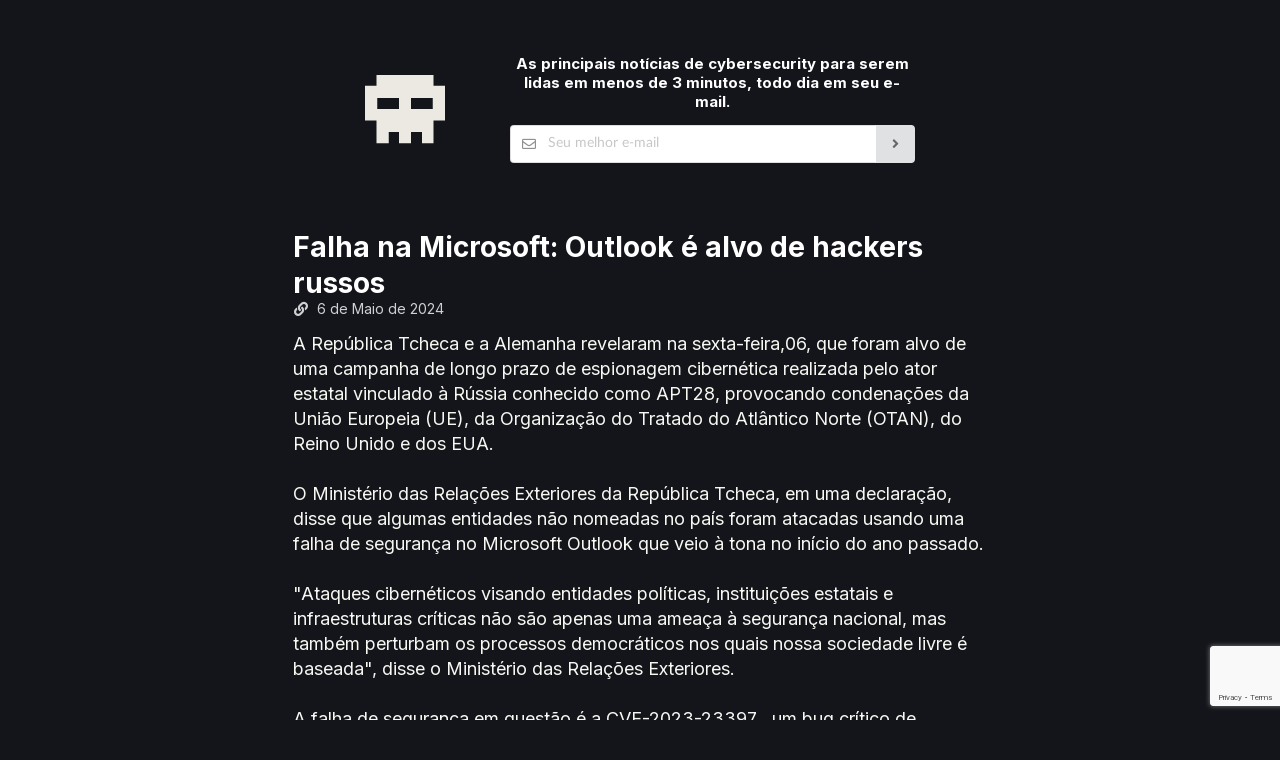

--- FILE ---
content_type: text/html; charset=utf-8
request_url: https://caveiratech.com/post/falha-na-microsoft-outlook-e-alvo-de-hackers-russos-5752965
body_size: 13710
content:




<!DOCTYPE html>
<html lang="pt-br">

<head>
    <title>Falha na Microsoft: Outlook é alvo de hackers russos | CaveiraTech</title>

    <!-- Favicon -->
    <link rel="icon" href="https://cdn.caveiratech.com/blog/static/favicon/favicon.ico" type="image/x-icon">
    <link rel="icon" type="image/png" sizes="16x16" href="https://cdn.caveiratech.com/blog/static/favicon/favicon-16x16.png">
    <link rel="icon" type="image/png" sizes="32x32" href="https://cdn.caveiratech.com/blog/static/favicon/favicon-32x32.png">
    <link rel="icon" type="image/png" sizes="96x96" href="https://cdn.caveiratech.com/blog/static/favicon/favicon-96x96.png">
    <link rel="icon" type="image/png" sizes="192x192"  href="https://cdn.caveiratech.com/blog/static/favicon/android-icon-192x192.png">
    <link rel="apple-touch-icon" sizes="57x57" href="https://cdn.caveiratech.com/blog/static/favicon/apple-icon-57x57.png">
    <link rel="apple-touch-icon" sizes="60x60" href="https://cdn.caveiratech.com/blog/static/favicon/apple-icon-60x60.png">
    <link rel="apple-touch-icon" sizes="72x72" href="https://cdn.caveiratech.com/blog/static/favicon/apple-icon-72x72.png">
    <link rel="apple-touch-icon" sizes="76x76" href="https://cdn.caveiratech.com/blog/static/favicon/apple-icon-76x76.png">
    <link rel="apple-touch-icon" sizes="114x114" href="https://cdn.caveiratech.com/blog/static/favicon/apple-icon-114x114.png">
    <link rel="apple-touch-icon" sizes="120x120" href="https://cdn.caveiratech.com/blog/static/favicon/apple-icon-120x120.png">
    <link rel="apple-touch-icon" sizes="144x144" href="https://cdn.caveiratech.com/blog/static/favicon/apple-icon-144x144.png">
    <link rel="apple-touch-icon" sizes="152x152" href="https://cdn.caveiratech.com/blog/static/favicon/apple-icon-152x152.png">
    <link rel="apple-touch-icon" sizes="180x180" href="https://cdn.caveiratech.com/blog/static/favicon/apple-icon-180x180.png">

    <!-- Meta tags -->
    <meta charset="utf-8"/>
    <meta http-equiv="X-UA-Compatible" content="IE=edge,chrome=1"/>
    <meta http-equiv="Content-Language" content="pt-br">
    <meta name="viewport" content="width=device-width, initial-scale=1, minimum-scale=1">
    <meta name="description" content="Ciberespionagem Russo-Germânica revela ameaça: República Tcheca e Alemanha foram alvos de uma campanha de ciberespionagem prolongada, atribuída ao grupo APT28, vinculado à Rússia. Utilizando uma falha no Microsoft Outlook, os ataques visaram entidades políticas e infraestrutura crítica, gerando condenações da UE, OTAN, Reino Unido e EUA."/>
    <link rel="canonical" href="https://caveiratech.com/post/falha-na-microsoft-outlook-e-alvo-de-hackers-russos-5752965"/>
    <meta property="og:locale" content="pt_BR"/>
    <meta property="og:type" content="article"/>
    <meta property="og:title" content="Falha na Microsoft: Outlook é alvo de hackers russos | CaveiraTech"/>
    <meta property="og:description" content="Ciberespionagem Russo-Germânica revela ameaça: República Tcheca e Alemanha foram alvos de uma campanha de ciberespionagem prolongada, atribuída ao grupo APT28, vinculado à Rússia. Utilizando uma falha no Microsoft Outlook, os ataques visaram entidades políticas e infraestrutura crítica, gerando condenações da UE, OTAN, Reino Unido e EUA."/>
    <meta property="og:url" content="https://caveiratech.com/post/falha-na-microsoft-outlook-e-alvo-de-hackers-russos-5752965"/>
    <meta property="og:image" content="https://cdn.caveiratech.com/blog/static/img/caveiratech.svg">

    <style type="text/css">
        body,p{line-height:1.4285em}.ui.button,button{text-transform:none}.ui.button,a,a:hover{text-decoration:none}.ui.button:focus,.ui.button:hover{background-color:#cacbcd;color:rgba(0,0,0,.8);background-image:none}.ui.button,.ui.divider{-webkit-tap-highlight-color:transparent}i.icon,i.icon:active,i.icon:hover,i.link.icon:hover{opacity:1}.ui.container,.ui.form,.ui.image{max-width:100%}.ui.form input[type=email],.ui.input>input{outline:0;-webkit-tap-highlight-color:rgba(255,255,255,0);line-height:1.21428571em}.ui.form,.ui.grid>.row,.ui.image,.ui.input,.ui.segment{position:relative}.ui.centered.grid>.column:not(.aligned):not(.justified):not(.row),.ui.centered.grid>.row>.column:not(.aligned):not(.justified),.ui.input>input{text-align:left}*,::after,::before{-webkit-box-sizing:inherit;box-sizing:inherit}html{-webkit-box-sizing:border-box;box-sizing:border-box}input[type=email]{-webkit-appearance:none;-moz-appearance:none}h1{margin:.67em 0}a{background-color:transparent;color:#4183c4}b{font-weight:bolder}.ui.button,.ui.divider,.ui.header,h1,h4,h5{font-weight:700}img{border-style:none}button,input,textarea{font-family:inherit;font-size:100%;line-height:1.15;margin:0}.ui.button,.ui.header,body,h1,h4,h5{font-family:Lato,system-ui,-apple-system,"Segoe UI",Roboto,Oxygen,Ubuntu,Cantarell,"Helvetica Neue",Arial,"Noto Sans","Liberation Sans",sans-serif,"Apple Color Emoji","Segoe UI Emoji","Segoe UI Symbol","Noto Color Emoji"}body,html{font-size:14px}button,input{overflow:visible}[type=button],button{-webkit-appearance:button}textarea{overflow:auto}body,html{height:100%}html{line-height:1.15;-webkit-text-size-adjust:100%}body{margin:0;padding:0;overflow-x:hidden;min-width:320px;color:rgba(0,0,0,.87);background:#13151b}h1,h4,h5{line-height:1.28571429em;margin:calc(2rem - .1428571428571429em) 0 1rem;padding:0}h1{min-height:1rem;font-size:2rem}h4,h4.ui.header{font-size:1.07142857rem}.ui.button,.ui.divider,h5,h5.ui.header{font-size:1rem}.ui.segment:first-child,h1:first-child,h4:first-child,h5:first-child{margin-top:0}.ui.form .field:last-child,.ui.header:last-child,.ui.segment:last-child,h5:last-child,p:last-child{margin-bottom:0}p{margin:0 0 1em}a:hover{color:#1e70bf}body ::-webkit-scrollbar{-webkit-appearance:none;width:10px;height:10px}body ::-webkit-scrollbar-track{background:rgba(0,0,0,.1);border-radius:0}body ::-webkit-scrollbar-thumb{cursor:pointer;border-radius:5px;background:rgba(0,0,0,.25);-webkit-transition:color .2s;transition:color .2s}body ::-webkit-scrollbar-thumb:hover{background:rgba(128,135,139,.8)}body .ui{scrollbar-face-color:#bfbfbf;scrollbar-shadow-color:#bfbfbf;scrollbar-track-color:#e6e6e6;scrollbar-arrow-color:#e6e6e6;scrollbar-color:rgba(0,0,0,0.25) rgba(0,0,0,0.1);scrollbar-width:thin}body .ui.inverted:not(.dimmer)::-webkit-scrollbar-track{background:rgba(255,255,255,.1)}body .ui.inverted:not(.dimmer)::-webkit-scrollbar-thumb{background:rgba(255,255,255,.25)}body .ui.inverted:not(.dimmer)::-webkit-scrollbar-thumb:hover{background:rgba(255,255,255,.35)}body .ui.inverted:not(.dimmer){scrollbar-face-color:#656565;scrollbar-shadow-color:#656565;scrollbar-track-color:#323232;scrollbar-arrow-color:#323232;scrollbar-color:rgba(255,255,255,0.25) rgba(255,255,255,0.1)}::selection{background-color:#cce2ff;color:rgba(0,0,0,.87)}input::selection,textarea::selection{background-color:rgba(100,100,100,.4);color:rgba(0,0,0,.87)}.ui.button{cursor:pointer;display:inline-block;min-height:1em;outline:0;border:none;vertical-align:baseline;background:#e0e1e2;color:rgba(0,0,0,.6);margin:0 .25em 0 0;padding:.78571429em 1.5em;text-shadow:none;line-height:1em;font-style:normal;text-align:center;border-radius:.28571429rem;-webkit-box-shadow:0 0 0 1px transparent inset,0 0 0 0 rgba(34,36,38,.15) inset;box-shadow:0 0 0 1px transparent inset,0 0 0 0 rgba(34,36,38,.15) inset;-webkit-user-select:none;-moz-user-select:none;-ms-user-select:none;user-select:none;-webkit-transition:opacity .1s,background-color .1s,color .1s,background .1s,-webkit-box-shadow .1s;transition:opacity .1s,background-color .1s,color .1s,box-shadow .1s,background .1s,-webkit-box-shadow .1s;will-change:auto}.ui.container,img.ui.image{display:block}.ui.button:hover{-webkit-box-shadow:0 0 0 1px transparent inset,0 0 0 0 rgba(34,36,38,.15) inset;box-shadow:0 0 0 1px transparent inset,0 0 0 0 rgba(34,36,38,.15) inset}.ui.button:focus .icon,.ui.button:hover .icon{opacity:.85}.ui.button:focus{-webkit-box-shadow:'';box-shadow:''}.ui.button:active{background-color:#babbbc;background-image:'';color:rgba(0,0,0,.9);-webkit-box-shadow:0 0 0 1px transparent inset,none;box-shadow:0 0 0 1px transparent inset,none}.ui.button:disabled{cursor:default;opacity:.45!important;background-image:none;-webkit-box-shadow:none;box-shadow:none;pointer-events:none!important}.ui.button>.icon:not(.button){height:auto;opacity:.8;-webkit-transition:opacity .1s;transition:opacity .1s;color:''}.ui.icon.button:not(.animated):not(.compact):not(.labeled){padding:.78571429em}.ui.icon.button>.icon{opacity:.9;margin:0!important;vertical-align:top}.ui.image,i.icon{display:inline-block}@media only screen and (max-width:767.98px){.ui.ui.ui.container:not(.fluid){width:auto;margin-left:1em;margin-right:1em}.ui.ui.ui.grid.container{width:auto}.ui.ui.ui.ui.stackable.grid{width:auto;margin-left:0!important;margin-right:0!important}.ui.stackable.grid>.column:not(.row),.ui.stackable.grid>.row>.column,.ui.stackable.grid>.row>.wide.column,.ui.stackable.grid>.wide.column{width:100%!important;margin:0!important;-webkit-box-shadow:none!important;box-shadow:none!important;padding:1rem}.ui.stackable.grid:not(.vertically)>.row{margin:0;padding:0}.ui.container>.ui.stackable.grid>.row>.column{padding-left:0!important;padding-right:0!important}}@media only screen and (min-width:768px) and (max-width:991.98px){.ui.ui.ui.container:not(.fluid){width:723px;margin-left:auto;margin-right:auto}.ui.ui.ui.grid.container{width:calc(723px + 2rem)}.ui.grid.grid.grid>.row>[class*="computer only"].column:not(.tablet),.ui.grid.grid.grid>[class*="computer only"].column:not(.tablet),.ui.grid.grid.grid>[class*="mobile only"].column:not(.tablet){display:none!important}}@media only screen and (min-width:992px) and (max-width:1199.98px){.ui.ui.ui.container:not(.fluid){width:933px;margin-left:auto;margin-right:auto}.ui.ui.ui.grid.container{width:calc(933px + 2rem)}.ui.grid.grid.grid>[class*="mobile only"].column:not(.computer){display:none!important}}@media only screen and (min-width:1200px){.ui.ui.ui.container:not(.fluid){width:1127px;margin-left:auto;margin-right:auto}.ui.ui.ui.grid.container{width:calc(1127px + 2rem)}}.ui.divider{margin:1rem 0;line-height:1;height:0;text-transform:uppercase;letter-spacing:.05em;color:rgba(0,0,0,.85);-webkit-user-select:none;-moz-user-select:none;-ms-user-select:none;user-select:none}.ui.header,.ui.input,.ui.input>input,.ui.input>input:active,.ui.list>.item .header{color:rgba(0,0,0,.87)}.ui.divider:not(.vertical):not(.horizontal){border-top:1px solid rgba(34,36,38,.15);border-bottom:1px solid rgba(255,255,255,.1)}.ui.header{border:none;margin:calc(2rem - .1428571428571429em) 0 1rem;padding:0;line-height:1.28571429em;text-transform:none}.ui.input,i.icon{font-weight:400;font-size:1em;font-style:normal}.ui.header:first-child{margin-top:-.14285714em}h1.ui.header{font-size:2rem}.ui.small.header{font-size:1.07142857em}.ui.inverted.header,.ui.inverted.segment>.ui.header{color:#fff}.ui.inverted.list>.item .header,.ui.inverted.segment,.ui.ui.ui.secondary.label{color:rgba(255,255,255,.9)}i.icon{margin:0 .25rem 0 0;width:1.18em;height:1em;font-family:icons;text-decoration:inherit;text-align:center;speak:none;-moz-osx-font-smoothing:grayscale;-webkit-font-smoothing:antialiased;-webkit-backface-visibility:hidden;backface-visibility:hidden;line-height:1}i.icon::before{background:0 0!important}i.link.icon:not(.disabled){cursor:pointer;opacity:.8;-webkit-transition:opacity .1s;transition:opacity .1s}i.black.icon.icon.icon.icon.icon{color:#1b1c1d;color:rgb(255 255 255 / 90%)}i.large.large.large.icon{font-size:1.5em;vertical-align:middle}i.icon.angle.right::before{content:"\f105"}i.icon.envelope.outline::before,i.icon.envelope::before{content:"\f0e0"}i.icon.outline{font-family:outline-icons}i.icon.facebook::before{content:"\f09a";font-family:brand-icons}i.icon.instagram::before{content:"\f16d";font-family:brand-icons}.ui.form input[type=email],.ui.input>input,.ui.list>.item .header,.ui.popup>.header{font-family:Lato,system-ui,-apple-system,"Segoe UI",Roboto,Oxygen,Ubuntu,Cantarell,"Helvetica Neue",Arial,"Noto Sans","Liberation Sans",sans-serif,"Apple Color Emoji","Segoe UI Emoji","Segoe UI Symbol","Noto Color Emoji"}.ui.image{vertical-align:middle;background-color:transparent}.ui.tiny.image{width:80px;height:auto;font-size:.85714286rem}.ui.input{display:-webkit-inline-box;display:-ms-inline-flexbox;display:inline-flex}.ui.input>input{margin:0;max-width:100%;-webkit-box-flex:1;-ms-flex:1 0 auto;flex:1 0 auto;background:#fff;border:1px solid rgba(34,36,38,.15);border-radius:.28571429rem;-webkit-transition:border-color .1s,-webkit-box-shadow .1s;transition:box-shadow .1s,border-color .1s,-webkit-box-shadow .1s;-webkit-box-shadow:none;box-shadow:none}.ui.label,span.ui.text{line-height:1}.ui.input>input:not([type=color]){padding:.67857143em 1em}.ui.input>input:active{border-color:rgba(0,0,0,.3);background:#fafafa;-webkit-box-shadow:none;box-shadow:none}.ui.input>input:focus{border-color:#85b7d9;background:#fff;color:rgba(0,0,0,.8);-webkit-box-shadow:none;box-shadow:none}.ui.input>input:not(:placeholder-shown):invalid{background-color:#fff6f6;border-color:#e0b4b4;color:#9f3a38;-webkit-box-shadow:none;box-shadow:none}.ui.icon.input>i.icon{cursor:default;position:absolute;line-height:1;text-align:center;top:0;right:0;margin:0;height:100%;width:2.67142857em;opacity:.5;border-radius:0 .28571429rem .28571429rem 0;-webkit-transition:opacity .3s;transition:opacity .3s}.ui.icon.input>i.icon:not(.link){pointer-events:none}.ui.ui.ui.ui.icon.input:not(.corner)>input{padding-right:2.67142857em}.ui.icon.input>i.icon::after,.ui.icon.input>i.icon::before{left:0;position:absolute;text-align:center;top:50%;width:100%;margin-top:-.5em}.ui[class*="left icon"].input>i.icon{right:auto;left:1px;border-radius:.28571429rem 0 0 .28571429rem}.ui.ui.ui.ui[class*="left icon"]:not([class*="left corner"]).input>input{padding-left:2.67142857em}.ui.ui.ui.ui[class*="left icon"]:not(.corner).input>input{padding-right:1em}.ui.action.input>.button{display:-webkit-box;display:-ms-flexbox;display:flex;-webkit-box-align:center;-ms-flex-align:center;align-items:center;-webkit-box-flex:0;-ms-flex:0 0 auto;flex:0 0 auto;padding-top:.78571429em;padding-bottom:.78571429em;margin:0}.ui.action.input:not([class*="left action"])>input{border-top-right-radius:0;border-bottom-right-radius:0;border-right-color:transparent}.ui.action.input>.button:not(:first-child){border-radius:0}.ui.action.input>.button:last-child{border-radius:0 .28571429rem .28571429rem 0}.ui.action.input:not([class*="left action"])>input:focus{border-right-color:#85b7d9}.ui.fluid.input{display:-webkit-box;display:-ms-flexbox;display:flex}.ui.fluid.input>input{width:0!important}.ui.label{display:inline-block;vertical-align:baseline;margin:0 .14285714em;background-color:#e8e8e8;background-image:none;padding:.5833em .833em;color:rgba(0,0,0,.6);text-transform:none;font-weight:700;border:0 solid transparent;border-radius:.28571429rem;-webkit-transition:background .1s;transition:background .1s;font-size:.85714286rem}.ui.list,span.ui.medium.text{font-size:1em}.ui.label:first-child{margin-left:0}.ui.ui.ui.secondary.label{background-color:#1b1c1d;border-color:#1b1c1d}.ui.mini.label{font-size:.64285714rem}.ui.list{list-style-type:none;margin:1em 0;padding:0}.ui.list:last-child{margin-bottom:0;padding-bottom:0}.ui.list>.item{display:list-item;table-layout:fixed;list-style-type:none;list-style-position:outside;padding:.21428571em 0;line-height:1.14285714em}.ui.grid,.ui.grid>.row{display:-webkit-box;display:-ms-flexbox;-webkit-box-orient:horizontal;-webkit-box-direction:normal}.ui.list>.item::after{content:'';display:block;height:0;clear:both;visibility:hidden}.ui.list>.item:first-child{padding-top:0}.ui.list>.item:last-child{padding-bottom:0}#footer,.ui.grid>.column:not(.row){padding-top:1rem;padding-bottom:1rem}.ui.list>.item>.content{line-height:1.14285714em;color:rgba(0,0,0,.87)}.ui.list>.item .header{display:block;margin:0;font-weight:700}.ui.inverted.list>.item>.content{color:rgba(255,255,255,.7)}.ui.relaxed.list:not(.horizontal)>.item:not(:first-child){padding-top:.42857143em}.ui.relaxed.list:not(.horizontal)>.item:not(:last-child){padding-bottom:.42857143em}.ui.segment{background:#fff;-webkit-box-shadow:0 1px 2px 0 rgba(34,36,38,.15);box-shadow:0 1px 2px 0 rgba(34,36,38,.15);margin:1rem 0;padding:1em;border-radius:.28571429rem;border:1px solid rgba(34,36,38,.15);font-size:1rem}.ui.inverted.segment{border:none;-webkit-box-shadow:none;box-shadow:none;background:#1b1c1d}span.ui.grey.text{color:#767676}span.ui.small.text{font-size:.75em}.ui.form{font-size:1rem}.ui.form .field{clear:both;margin:0 0 1em}.ui.form input[type=email]{width:100%;vertical-align:top;margin:0;-webkit-appearance:none;padding:.67857143em 1em;font-size:1em;background:#fff;border:1px solid rgba(34,36,38,.15);color:rgba(0,0,0,.87);border-radius:.28571429rem;-webkit-box-shadow:0 0 0 0 transparent inset;box-shadow:0 0 0 0 transparent inset;-webkit-transition:color .1s,border-color .1s;transition:color .1s,border-color .1s}.ui.form input[type=email]:focus{color:rgba(0,0,0,.95);border-color:#85b7d9;border-radius:.28571429rem;background:#fff;-webkit-box-shadow:0 0 0 0 rgba(34,36,38,.35) inset;box-shadow:0 0 0 0 rgba(34,36,38,.35) inset}.ui.form .ui.action.input:not([class*="left action"]) input[type=email]:focus{border-top-right-radius:0;border-bottom-right-radius:0}.ui.form .field input:not(:placeholder-shown):invalid{color:#9f3a38;background:#fff6f6;border-color:#e0b4b4;border-radius:'';-webkit-box-shadow:none;box-shadow:none}.ui.form .field :disabled{pointer-events:none;opacity:.45}.ui.form .sixteen.wide.field,.ui.grid>.column:only-child{width:100%}.ui.grid{display:flex;-ms-flex-direction:row;flex-direction:row;-ms-flex-wrap:wrap;flex-wrap:wrap;-webkit-box-align:stretch;-ms-flex-align:stretch;align-items:stretch;padding:0;margin:-1rem}.ui.grid>.column:not(.row),.ui.grid>.row>.column{position:relative;display:inline-block;width:6.25%;padding-left:1rem;padding-right:1rem;vertical-align:top}.ui.grid>*{padding-left:1rem;padding-right:1rem}.ui.grid>.row{display:flex;-ms-flex-direction:row;flex-direction:row;-ms-flex-wrap:wrap;flex-wrap:wrap;-webkit-box-pack:inherit;-ms-flex-pack:inherit;justify-content:inherit;-webkit-box-align:stretch;-ms-flex-align:stretch;align-items:stretch;width:100%!important;padding:1rem 0}.ui.popup,.ui.popup::before{position:absolute;background:#fff}.ui.grid>.row>.column{margin-top:0;margin-bottom:0}.ui[class*="two column"].grid>.column:not(.row),.ui[class*="two column"].grid>.row>.column{width:50%}.ui.grid>.row>[class*="two wide"].column{width:12.5%!important}.ui.grid>[class*="three wide"].column{width:18.75%!important}.ui.grid>.row>[class*="six wide"].column{width:37.5%!important}.ui.column.grid>[class*="ten wide"].column,.ui.grid>.row>[class*="ten wide"].column,.ui.grid>[class*="ten wide"].column{width:62.5%!important}.ui.column.grid>[class*="sixteen wide"].column,.ui.grid>[class*="sixteen wide"].column{width:100%!important}@media only screen and (min-width:320px) and (max-width:767.98px){.ui.column.grid>[class*="ten wide mobile"].column,.ui.grid>[class*="ten wide mobile"].column{width:62.5%!important}.ui.column.grid>[class*="sixteen wide mobile"].column,.ui.grid>[class*="sixteen wide mobile"].column{width:100%!important}}@media only screen and (min-width:992px){.ui.grid>[class*="three wide computer"].column{width:18.75%!important}.ui.grid>.row>[class*="ten wide computer"].column,.ui.grid>[class*="ten wide computer"].column{width:62.5%!important}}.ui.centered.grid,.ui.centered.grid>.row{text-align:center;-webkit-box-pack:center;-ms-flex-pack:center;justify-content:center}@media only screen and (min-width:1200px) and (max-width:1919.98px){.ui.grid.grid.grid>[class*="mobile only"].column:not(.computer){display:none!important}}@media only screen and (min-width:1920px){.ui.grid.grid.grid>[class*="mobile only"].column:not(.computer){display:none!important}}.ui.popup{display:none;top:0;right:0;min-width:-webkit-min-content;min-width:-moz-min-content;min-width:min-content;z-index:1900;border:1px solid #d4d4d5;line-height:1.4285em;max-width:250px;padding:.833em 1em;font-weight:400;font-style:normal;color:rgba(0,0,0,.87);border-radius:.28571429rem;-webkit-box-shadow:0 2px 4px 0 rgba(34,36,38,.12),0 2px 10px 0 rgba(34,36,38,.15);box-shadow:0 2px 4px 0 rgba(34,36,38,.12),0 2px 10px 0 rgba(34,36,38,.15);margin:0;font-size:1rem}.ui.popup>.header{padding:0;font-size:1.14285714em;line-height:1.2;font-weight:700}.ui.popup::before{content:'';width:.71428571em;height:.71428571em;-webkit-transform:rotate(45deg);transform:rotate(45deg);z-index:1901;-webkit-box-shadow:1px 1px 0 0 #bababc;box-shadow:1px 1px 0 0 #bababc}.ui.inverted.left.center.popup::before,.ui.inverted.popup{background:#1b1c1d}.ui.left.center.popup{margin:0 .71428571em 0 0;-webkit-transform-origin:right 50%;transform-origin:right 50%}.ui.left.center.popup::before{top:50%;right:-.30714286em;bottom:auto;left:auto;margin-top:-.30714286em;-webkit-box-shadow:1px -1px 0 0 #bababc;box-shadow:1px -1px 0 0 #bababc;background:#fff}.ui.popup>.ui.grid:not(.padded){width:calc(100% + 1.75rem);margin:-.7rem -.875rem}.ui.visible.popup{display:block;-webkit-transform:translateZ(0);transform:translateZ(0);-webkit-backface-visibility:hidden;backface-visibility:hidden}.ui.wide.popup{max-width:350px}.ui[class*="very wide"].popup{max-width:550px}@media only screen and (max-width:767.98px){.ui.grid.grid.grid>.row>[class*="computer only"].column:not(.mobile),.ui.grid.grid.grid>[class*="computer only"].column:not(.mobile){display:none!important}.ui.wide.popup,.ui[class*="very wide"].popup{max-width:250px}}.ui.inverted.popup{color:#fff;border:none;-webkit-box-shadow:none;box-shadow:none}.ui.inverted.popup .header{background-color:none;color:#fff}.ui.inverted.popup::before{background-color:#1b1c1d;-webkit-box-shadow:none!important;box-shadow:none!important}.transition{-webkit-animation-iteration-count:1;animation-iteration-count:1;-webkit-animation-duration:.3s;animation-duration:.3s;-webkit-animation-timing-function:ease;animation-timing-function:ease;-webkit-animation-fill-mode:both;animation-fill-mode:both}.visible.transition{display:block!important;visibility:visible!important}/*! CSS Used from: http://localhost:8000/static/css/website.css */a,b,h1,h4,p,span{font-family:inter,sans-serif!important}.current_page{color:grey}.post,.publicity{margin-bottom:50px;color:#f8f8f2;font-size:18px}#footer{color:#4d4d4d;font-size:.8rem;font-weight:300}#header{color:#f8f8f2;padding-top:4rem;padding-bottom:4rem}.text_center{text-align:center}.row{place-items:center!important}.date.label{vertical-align:text-bottom}.summary_text{display:inline}.inverted.popup{box-shadow:0 0 0 1px inset rgba(255,255,255,.3)!important}.inverted.popup.left.center::before{border-top:1px inset rgba(255,255,255,.3);border-right:1px inset rgba(255,255,255,.3)}.summary.column{box-shadow:none!important}.pages_div{margin-bottom:55px;font-size:18px}@media only screen and (min-width:768px){img.logo{margin-right:auto}.computer.details.column{-webkit-box-shadow:-1px 0 0 0 rgba(255,255,255,.1);box-shadow:-1px 0 0 0 rgba(255,255,255,.1)}}@media only screen and (max-width:767px){.latest_cves_mobile.list{display:flex;flex-wrap:wrap}.latest_cves_mobile.list>.item{flex:40%;padding-top:.5em!important;padding-bottom:.5em!important}#posts-container{flex-direction:column}.details.mobile.column{padding:0 0 .7em!important}.chartjs.mobile.column{padding-bottom:0!important;padding-right:0!important;padding-left:0!important}.divider-col{padding:.25em 0!important}}/*! CSS Used fontfaces */@font-face{font-family:Lato;src:url("https://cdn.jsdelivr.net/npm/fomantic-ui@2.9.0/dist/themes/default/assets/fonts/LatoLatin-Regular.woff2") format('woff2'),url("https://cdn.jsdelivr.net/npm/fomantic-ui@2.9.0/dist/themes/default/assets/fonts/LatoLatin-Regular.woff") format('woff');font-style:normal;font-weight:400;font-display:swap;text-rendering:optimizeLegibility;unicode-range:U+0000,U+000D,U+0020-007E,U+00A0-017F,U+0192,U+0218-021B,U+0237,U+02C6-02C7,U+02C9,U+02D8-02DD,U+0394,U+03A9,U+03BC,U+03C0,U+1E80-1E85,U+2010,U+2013-2014,U+2018-201A,U+201C-201E,U+2020-2022,U+2026,U+2030,U+2039-203A,U+2044,U+20A3-20A4,U+20A7,U+20AC,U+2113,U+2122,U+2126,U+212E,U+2202,U+2206,U+220F,U+2211-2212,U+2215,U+2219-221A,U+221E,U+222B,U+2248,U+2260,U+2264-2265,U+25CA,U+F8FF,U+FB00-FB04}@font-face{font-family:Lato;src:url("https://cdn.jsdelivr.net/npm/fomantic-ui@2.9.0/dist/themes/default/assets/fonts/LatoLatin-Bold.woff2") format('woff2'),url("https://cdn.jsdelivr.net/npm/fomantic-ui@2.9.0/dist/themes/default/assets/fonts/LatoLatin-Bold.woff") format('woff');font-style:normal;font-weight:700;font-display:swap;text-rendering:optimizeLegibility;unicode-range:U+0000,U+000D,U+0020-007E,U+00A0-017F,U+0192,U+0218-021B,U+0237,U+02C6-02C7,U+02C9,U+02D8-02DD,U+0394,U+03A9,U+03BC,U+03C0,U+1E80-1E85,U+2010,U+2013-2014,U+2018-201A,U+201C-201E,U+2020-2022,U+2026,U+2030,U+2039-203A,U+2044,U+20A3-20A4,U+20A7,U+20AC,U+2113,U+2122,U+2126,U+212E,U+2202,U+2206,U+220F,U+2211-2212,U+2215,U+2219-221A,U+221E,U+222B,U+2248,U+2260,U+2264-2265,U+25CA,U+F8FF,U+FB00-FB04}@font-face{font-family:Lato;src:url("https://cdn.jsdelivr.net/npm/fomantic-ui@2.9.0/dist/themes/default/assets/fonts/LatoLatin-Italic.woff2") format('woff2'),url("https://cdn.jsdelivr.net/npm/fomantic-ui@2.9.0/dist/themes/default/assets/fonts/LatoLatin-Italic.woff") format('woff');font-style:italic;font-weight:400;font-display:swap;text-rendering:optimizeLegibility;unicode-range:U+0000,U+000D,U+0020-007E,U+00A0-017F,U+0192,U+0218-021B,U+0237,U+02C6-02C7,U+02C9,U+02D8-02DD,U+0394,U+03A9,U+03BC,U+03C0,U+1E80-1E85,U+2010,U+2013-2014,U+2018-201A,U+201C-201E,U+2020-2022,U+2026,U+2030,U+2039-203A,U+2044,U+20A3-20A4,U+20A7,U+20AC,U+2113,U+2122,U+2126,U+212E,U+2202,U+2206,U+220F,U+2211-2212,U+2215,U+2219-221A,U+221E,U+222B,U+2248,U+2260,U+2264-2265,U+25CA,U+F8FF,U+FB00-FB04}@font-face{font-family:Lato;src:url("https://cdn.jsdelivr.net/npm/fomantic-ui@2.9.0/dist/themes/default/assets/fonts/LatoLatin-BoldItalic.woff2") format('woff2'),url("https://cdn.jsdelivr.net/npm/fomantic-ui@2.9.0/dist/themes/default/assets/fonts/LatoLatin-BoldItalic.woff") format('woff');font-style:italic;font-weight:700;font-display:swap;text-rendering:optimizeLegibility;unicode-range:U+0000,U+000D,U+0020-007E,U+00A0-017F,U+0192,U+0218-021B,U+0237,U+02C6-02C7,U+02C9,U+02D8-02DD,U+0394,U+03A9,U+03BC,U+03C0,U+1E80-1E85,U+2010,U+2013-2014,U+2018-201A,U+201C-201E,U+2020-2022,U+2026,U+2030,U+2039-203A,U+2044,U+20A3-20A4,U+20A7,U+20AC,U+2113,U+2122,U+2126,U+212E,U+2202,U+2206,U+220F,U+2211-2212,U+2215,U+2219-221A,U+221E,U+222B,U+2248,U+2260,U+2264-2265,U+25CA,U+F8FF,U+FB00-FB04}@font-face{font-family:Lato;src:url("https://cdn.jsdelivr.net/npm/fomantic-ui@2.9.0/dist/themes/default/assets/fonts/Lato-Regular.woff2") format('woff2'),url("https://cdn.jsdelivr.net/npm/fomantic-ui@2.9.0/dist/themes/default/assets/fonts/Lato-Regular.woff") format('woff');font-style:normal;font-weight:400;font-display:swap;text-rendering:optimizeLegibility;unicode-range:U+0180-0191,U+0193-0217,U+021C-0236,U+0238-02C5,U+02C8,U+02CA-02D7,U+02DE-036F,U+0374-0375,U+037A-037E,U+0384-038A,U+038C,U+038E-0393,U+0395-03A1,U+03A3-03A8,U+03AA-03BB,U+03BD-03BF,U+03C1-03CE,U+03D0-0486,U+0488-0513,U+1D00-1DCA,U+1DFE-1E7F,U+1E86-1E9B,U+1E9E,U+1EA0-1EF9,U+1F00-1F15,U+1F18-1F1D,U+1F20-1F45,U+1F48-1F4D,U+1F50-1F57,U+1F59,U+1F5B,U+1F5D,U+1F5F-1F7D,U+1F80-1FB4,U+1FB6-1FC4,U+1FC6-1FD3,U+1FD6-1FDB,U+1FDD-1FEF,U+1FF2-1FF4,U+1FF6-1FFE,U+2000-200F,U+2012,U+2015-2017,U+201B,U+201F,U+202F,U+2034,U+203C-203E,U+205E-205F,U+2070-2071,U+2074-2094,U+20A0-20A2,U+20A5-20A6,U+20A8-20AB,U+20AD-20B5,U+20B8-20BA,U+20DD,U+2105,U+2116-2117,U+2120,U+2132,U+214D-214E,U+2153-215F,U+2183-2184,U+2190-2199,U+21A8,U+221F,U+2229,U+2261,U+2302,U+2310,U+2320-2321,U+2460-2473,U+24EA-24F4,U+24FF-2500,U+2502,U+250C,U+2510,U+2514,U+2518,U+2C60-2C6C,U+2C74-2C77}@font-face{font-family:Lato;src:url("https://cdn.jsdelivr.net/npm/fomantic-ui@2.9.0/dist/themes/default/assets/fonts/Lato-Bold.woff2") format('woff2'),url("https://cdn.jsdelivr.net/npm/fomantic-ui@2.9.0/dist/themes/default/assets/fonts/Lato-Bold.woff") format('woff');font-style:normal;font-weight:700;font-display:swap;text-rendering:optimizeLegibility;unicode-range:U+0180-0191,U+0193-0217,U+021C-0236,U+0238-02C5,U+02C8,U+02CA-02D7,U+02DE-036F,U+0374-0375,U+037A-037E,U+0384-038A,U+038C,U+038E-0393,U+0395-03A1,U+03A3-03A8,U+03AA-03BB,U+03BD-03BF,U+03C1-03CE,U+03D0-0486,U+0488-0513,U+1D00-1DCA,U+1DFE-1E7F,U+1E86-1E9B,U+1E9E,U+1EA0-1EF9,U+1F00-1F15,U+1F18-1F1D,U+1F20-1F45,U+1F48-1F4D,U+1F50-1F57,U+1F59,U+1F5B,U+1F5D,U+1F5F-1F7D,U+1F80-1FB4,U+1FB6-1FC4,U+1FC6-1FD3,U+1FD6-1FDB,U+1FDD-1FEF,U+1FF2-1FF4,U+1FF6-1FFE,U+2000-200F,U+2012,U+2015-2017,U+201B,U+201F,U+202F,U+2034,U+203C-203E,U+205E-205F,U+2070-2071,U+2074-2094,U+20A0-20A2,U+20A5-20A6,U+20A8-20AB,U+20AD-20B5,U+20B8-20BA,U+20DD,U+2105,U+2116-2117,U+2120,U+2132,U+214D-214E,U+2153-215F,U+2183-2184,U+2190-2199,U+21A8,U+221F,U+2229,U+2261,U+2302,U+2310,U+2320-2321,U+2460-2473,U+24EA-24F4,U+24FF-2500,U+2502,U+250C,U+2510,U+2514,U+2518,U+2C60-2C6C,U+2C74-2C77}@font-face{font-family:Lato;src:url("https://cdn.jsdelivr.net/npm/fomantic-ui@2.9.0/dist/themes/default/assets/fonts/Lato-Italic.woff2") format('woff2'),url("https://cdn.jsdelivr.net/npm/fomantic-ui@2.9.0/dist/themes/default/assets/fonts/Lato-Italic.woff") format('woff');font-style:italic;font-weight:400;font-display:swap;text-rendering:optimizeLegibility;unicode-range:U+0180-0191,U+0193-0217,U+021C-0236,U+0238-02C5,U+02C8,U+02CA-02D7,U+02DE-036F,U+0374-0375,U+037A-037E,U+0384-038A,U+038C,U+038E-0393,U+0395-03A1,U+03A3-03A8,U+03AA-03BB,U+03BD-03BF,U+03C1-03CE,U+03D0-0486,U+0488-0513,U+1D00-1DCA,U+1DFE-1E7F,U+1E86-1E9B,U+1E9E,U+1EA0-1EF9,U+1F00-1F15,U+1F18-1F1D,U+1F20-1F45,U+1F48-1F4D,U+1F50-1F57,U+1F59,U+1F5B,U+1F5D,U+1F5F-1F7D,U+1F80-1FB4,U+1FB6-1FC4,U+1FC6-1FD3,U+1FD6-1FDB,U+1FDD-1FEF,U+1FF2-1FF4,U+1FF6-1FFE,U+2000-200F,U+2012,U+2015-2017,U+201B,U+201F,U+202F,U+2034,U+203C-203E,U+205E-205F,U+2070-2071,U+2074-2094,U+20A0-20A2,U+20A5-20A6,U+20A8-20AB,U+20AD-20B5,U+20B8-20BA,U+20DD,U+2105,U+2116-2117,U+2120,U+2132,U+214D-214E,U+2153-215F,U+2183-2184,U+2190-2199,U+21A8,U+221F,U+2229,U+2261,U+2302,U+2310,U+2320-2321,U+2460-2473,U+24EA-24F4,U+24FF-2500,U+2502,U+250C,U+2510,U+2514,U+2518,U+2C60-2C6C,U+2C74-2C77}@font-face{font-family:Lato;src:url("https://cdn.jsdelivr.net/npm/fomantic-ui@2.9.0/dist/themes/default/assets/fonts/Lato-BoldItalic.woff2") format('woff2'),url("https://cdn.jsdelivr.net/npm/fomantic-ui@2.9.0/dist/themes/default/assets/fonts/Lato-BoldItalic.woff") format('woff');font-style:italic;font-weight:700;font-display:swap;text-rendering:optimizeLegibility;unicode-range:U+0180-0191,U+0193-0217,U+021C-0236,U+0238-02C5,U+02C8,U+02CA-02D7,U+02DE-036F,U+0374-0375,U+037A-037E,U+0384-038A,U+038C,U+038E-0393,U+0395-03A1,U+03A3-03A8,U+03AA-03BB,U+03BD-03BF,U+03C1-03CE,U+03D0-0486,U+0488-0513,U+1D00-1DCA,U+1DFE-1E7F,U+1E86-1E9B,U+1E9E,U+1EA0-1EF9,U+1F00-1F15,U+1F18-1F1D,U+1F20-1F45,U+1F48-1F4D,U+1F50-1F57,U+1F59,U+1F5B,U+1F5D,U+1F5F-1F7D,U+1F80-1FB4,U+1FB6-1FC4,U+1FC6-1FD3,U+1FD6-1FDB,U+1FDD-1FEF,U+1FF2-1FF4,U+1FF6-1FFE,U+2000-200F,U+2012,U+2015-2017,U+201B,U+201F,U+202F,U+2034,U+203C-203E,U+205E-205F,U+2070-2071,U+2074-2094,U+20A0-20A2,U+20A5-20A6,U+20A8-20AB,U+20AD-20B5,U+20B8-20BA,U+20DD,U+2105,U+2116-2117,U+2120,U+2132,U+214D-214E,U+2153-215F,U+2183-2184,U+2190-2199,U+21A8,U+221F,U+2229,U+2261,U+2302,U+2310,U+2320-2321,U+2460-2473,U+24EA-24F4,U+24FF-2500,U+2502,U+250C,U+2510,U+2514,U+2518,U+2C60-2C6C,U+2C74-2C77}@font-face{font-family:icons;src:url("https://cdn.jsdelivr.net/npm/fomantic-ui@2.9.0/dist/themes/default/assets/fonts/icons.woff2") format('woff2'),url("https://cdn.jsdelivr.net/npm/fomantic-ui@2.9.0/dist/themes/default/assets/fonts/icons.woff") format('woff');font-style:normal;font-weight:400;font-variant:normal;text-decoration:inherit;text-transform:none}@font-face{font-family:outline-icons;src:url("https://cdn.jsdelivr.net/npm/fomantic-ui@2.9.0/dist/themes/default/assets/fonts/outline-icons.woff2") format('woff2'),url("https://cdn.jsdelivr.net/npm/fomantic-ui@2.9.0/dist/themes/default/assets/fonts/outline-icons.woff") format('woff');font-style:normal;font-weight:400;font-variant:normal;text-decoration:inherit;text-transform:none}@font-face{font-family:brand-icons;src:url("https://cdn.jsdelivr.net/npm/fomantic-ui@2.9.0/dist/themes/default/assets/fonts/brand-icons.woff2") format('woff2'),url("https://cdn.jsdelivr.net/npm/fomantic-ui@2.9.0/dist/themes/default/assets/fonts/brand-icons.woff") format('woff');font-style:normal;font-weight:400;font-variant:normal;text-decoration:inherit;text-transform:none}
    </style>

    <!-- CSS -->
    <link rel="preload" href="https://cdn.jsdelivr.net/npm/fomantic-ui@2.9.0/dist/semantic.min.css" as="style"
          onload="this.onload=null;this.rel='stylesheet'">
    <link rel="preload" href="https://cdn.caveiratech.com/blog/static/css/website.css" as="style"
          onload="this.onload=null;this.rel='stylesheet'">
    <noscript>
        <link rel="stylesheet" href="https://cdn.jsdelivr.net/npm/fomantic-ui@2.9.0/dist/semantic.min.css">
        <link rel="stylesheet" href="https://cdn.caveiratech.com/blog/static/css/website.css">
    </noscript>
    <!-- Google reCAPTCHA -->
    <script defer src="https://www.google.com/recaptcha/api.js?render=6Ldz6IAkAAAAAIoieO0s1e_WkR0RkbkXxDOTQmfx"></script>

    <!-- Google Analytics  -->
    <script defer src="https://www.googletagmanager.com/gtag/js?id=G-JCEBSLHX90"></script>
    <script>
        window.dataLayer = window.dataLayer || [];

        function gtag() {
            dataLayer.push(arguments);
        }

        gtag('js', new Date());
        gtag('config', 'G-JCEBSLHX90');
    </script>

    <!-- Facebook Pixel -->
    <script>
        !function(f,b,e,v,n,t,s)
        {if(f.fbq)return;n=f.fbq=function(){n.callMethod?
        n.callMethod.apply(n,arguments):n.queue.push(arguments)};
        if(!f._fbq)f._fbq=n;n.push=n;n.loaded=!0;n.version='2.0';
        n.queue=[];t=b.createElement(e);t.async=!0;
        t.src=v;s=b.getElementsByTagName(e)[0];
        s.parentNode.insertBefore(t,s)}(window,document,'script',
        'https://connect.facebook.net/en_US/fbevents.js');
        fbq('init', '227767020200719');
        fbq('track', 'PageView');
    </script>

    <!-- JS -->
    <script defer src="https://code.jquery.com/jquery-3.5.1.min.js"></script>
    <script defer src="https://cdn.jsdelivr.net/npm/fomantic-ui@2.9.0/dist/semantic.min.js"></script>
    <script defer src="https://cdn.jsdelivr.net/npm/chart.js"></script>
    <script defer src="https://cdn.caveiratech.com/blog/static/js/base.mjs" type="module"></script>
    <script defer src="https://cdn.caveiratech.com/blog/static/js/cves.mjs" type="module"></script>
</head>

<body>
    <div class="ui container">
        <div class="ui two column centered stackable grid" id="header">
            <div class="row">
                 <div class="two wide column">
                    <div class="ui small" align="center">
                        <a href="/">
                            <img src="https://cdn.caveiratech.com/blog/static/img/caveiratech.svg" alt="logo" class="ui tiny image logo" width="80" height="68"/>
                        </a>
                    </div>
                 </div>

                <div class="six wide column">
                    <div class="text_center" id="newsletter_div">
                        <h1 class="ui inverted small header">
                            As principais notícias de cybersecurity para serem lidas em menos de 3 minutos,
                            todo dia em seu e-mail.
                        </h1>
                        <form class="ui error fluid form" id="newsletter_form">
                            <input type="hidden" name="csrfmiddlewaretoken" value="i6YL8mK1cWOJMJvlDDFrDgx0MyeRx1mUlezeYoOYYG0WLrGEyrjmcBh40jsuIuqC">
                                <div class="ui action fluid input sixteen wide field left icon">
                                    <i class="envelope outline icon"></i>
                                    <tr><th></th><td><input type="email" name="email" placeholder="Seu melhor e-mail" autocomplete="email" maxlength="254" required id="id_email"></td></tr>
                                    <button class="ui icon button" type="button" aria-label="Inscreva-se na newsletter"
                                            id="newsletter_button">
                                        <i class="angle right icon"></i>
                                    </button>
                                </div>
                        </form>
                    </div>
                </div>
            </div>
        </div>
    </div>
    
    <div class="ui container grid post">
        <div class="sixteen wide mobile ten wide computer centered column">
            
                <h1 class="ui inverted header">
                    Falha na Microsoft: Outlook é alvo de hackers russos
                    <div class="sub header">
                        <div data-tooltip="Fonte: thehackernews.com" data-position="top left" class="source_tooltip">
                            <i class="linkify icon"></i>
                        </div>
                        6 de Maio de 2024
                    </div>
                </h1>
                <p class="post_details">
                    A República Tcheca e a Alemanha revelaram na sexta-feira,06, que foram alvo de uma campanha de longo prazo de espionagem cibernética realizada pelo ator estatal vinculado à Rússia conhecido como APT28, provocando condenações da União Europeia (UE), da Organização do Tratado do Atlântico Norte (OTAN), do Reino Unido e dos EUA.<br><br>O Ministério das Relações Exteriores da República Tcheca, em uma declaração, disse que algumas entidades não nomeadas no país foram atacadas usando uma falha de segurança no Microsoft Outlook que veio à tona no início do ano passado.<br><br>&quot;Ataques cibernéticos visando entidades políticas, instituições estatais e infraestruturas críticas não são apenas uma ameaça à segurança nacional, mas também perturbam os processos democráticos nos quais nossa sociedade livre é baseada&quot;, disse o Ministério das Relações Exteriores.<br><br>A falha de segurança em questão é a 


<span class="cve-tooltip cursor-pointer"
      style="border-bottom: 2px dotted #DB2828"
      data-cvss="9.8"
      data-cvss-version="v3.1"
      data-uid="body-CVE-2023-23397"
      data-html="
                <h4 class='ui header'>CVE-2023-23397</h4>
                
                    <div class='ui two column stackable inverted grid'>
                        <div class='row'>
                            <div class='left attached six wide chartjs computer mobile column'>
                                <div>
                                    <canvas id='canvas-body-CVE-2023-23397'
                                    width='77' height='77' style='margin-left: auto;margin-right: auto;margin-bottom: 5px;'>
                                    </canvas>
                                    <p class='text_center'>CVSS v3.1</p>
                                </div>
                            </div>
                            <div class='right attached ten wide computer only details column'>
                               <span class='ui medium text'>
                                    Vetor: <b>INTERNET</b><br>
                                    Complexidade: <b>BAIXA</b><br>
                                    Impacto na integridade: <b>ALTO</b><br>
                                    Impacto na disponibilidade: <b>ALTO</b><br>
                                    Impacto na confidencialidade: <b>ALTO</b>
                                </span>
                            </div>
                        </div>
                            <div class='sixteen wide mobile only column divider-col'><div class='ui divider'></div></div>
                            <div class='right attached ten wide mobile only details column'>
                                <span class='ui small text'>
                                    Vetor: <b>INTERNET</b><br>
                                    Complexidade: <b>BAIXA</b><br>
                                    Impacto na integridade: <b>ALTO</b><br>
                                    Impacto na disponibilidade: <b>ALTO</b><br>
                                    Impacto na confidencialidade: <b>ALTO</b>
                                </span>
                            </div>
                            <div class='sixteen wide summary computer only cve-description column'>
                                <span class='ui medium text'>Vulnerabilidade de Elevação de Privilégios no Microsoft Outlook.</span>
                            </div>
                    </div>
            ">
    CVE-2023-23397
</span>
, um bug crítico de escalonamento de privilégios no Outlook que agora foi corrigido e poderia permitir que um adversário acessasse hashes Net-NTLMv2 e, em seguida, usasse-os para se autenticar por meio de um ataque de relay.<br><br>O Governo Federal da Alemanha (conhecido como Bundesregierung) atribuiu o ator de ameaça a um ataque cibernético direcionado ao Comitê Executivo do Partido Social Democrata usando a mesma vulnerabilidade no Outlook por um &quot;período relativamente longo&quot;, permitindo que &quot;comprometesse inúmeras contas de email&quot;.<br><br>Alguns dos setores industriais visados como parte da campanha incluem logística, armamentos, a indústria aeroespacial, serviços de TI, fundações e associações localizadas na Alemanha, Ucrânia e Europa, com o Bundesregierung também implicando o grupo no ataque de 2015 ao parlamento federal alemão (Bundestag).<br><br>O APT28, avaliado como ligado à Unidade Militar 26165 da agência de inteligência militar da Federação Russa GRU, também é rastreado pela comunidade de cibersegurança sob os nomes BlueDelta, Fancy Bear, Forest Blizzard (anteriormente Strontium), FROZENLAKE, Iron Twilight, Pawn Storm, Sednit, Sofacy e TA422.<br><br>No final do mês passado, a Microsoft atribuiu o grupo de hackers à exploração de um componente do Microsoft Windows Print Spooler (


<span class="cve-tooltip cursor-pointer"
      style="border-bottom: 2px dotted #DB2828"
      data-cvss="7.8"
      data-cvss-version="v3.1"
      data-uid="body-CVE-2022-38028"
      data-html="
                <h4 class='ui header'>CVE-2022-38028</h4>
                
                    <div class='ui two column stackable inverted grid'>
                        <div class='row'>
                            <div class='left attached six wide chartjs computer mobile column'>
                                <div>
                                    <canvas id='canvas-body-CVE-2022-38028'
                                    width='77' height='77' style='margin-left: auto;margin-right: auto;margin-bottom: 5px;'>
                                    </canvas>
                                    <p class='text_center'>CVSS v3.1</p>
                                </div>
                            </div>
                            <div class='right attached ten wide computer only details column'>
                               <span class='ui medium text'>
                                    Vetor: <b>LOCAL</b><br>
                                    Complexidade: <b>BAIXA</b><br>
                                    Impacto na integridade: <b>ALTO</b><br>
                                    Impacto na disponibilidade: <b>ALTO</b><br>
                                    Impacto na confidencialidade: <b>ALTO</b>
                                </span>
                            </div>
                        </div>
                            <div class='sixteen wide mobile only column divider-col'><div class='ui divider'></div></div>
                            <div class='right attached ten wide mobile only details column'>
                                <span class='ui small text'>
                                    Vetor: <b>LOCAL</b><br>
                                    Complexidade: <b>BAIXA</b><br>
                                    Impacto na integridade: <b>ALTO</b><br>
                                    Impacto na disponibilidade: <b>ALTO</b><br>
                                    Impacto na confidencialidade: <b>ALTO</b>
                                </span>
                            </div>
                            <div class='sixteen wide summary computer only cve-description column'>
                                <span class='ui medium text'>Vulnerabilidade de Elevação de Privilégio no Windows Print Spooler</span>
                            </div>
                    </div>
            ">
    CVE-2022-38028
</span>
, pontuação CVSS: 7.8) como um zero-day para entregar um malware personalizado anteriormente desconhecido chamado GooseEgg para infiltrar organizações governamentais, não-governamentais, educacionais e do setor de transporte da Ucrânia, Europa Ocidental e América do Norte.<br><br>A OTAN disse que as ações híbridas da Rússia &quot;constituem uma ameaça à segurança aliada&quot;.<br><br>O Conselho da União Europeia também se manifestou, declarando que a &quot;campanha cibernética maliciosa mostra o padrão contínuo de comportamento irresponsável da Rússia no ciberespaço&quot;.<br><br>&quot;A atividade recente do grupo cibernético GRU russo APT28, incluindo o alvo ao executivo do Partido Social Democrata alemão, é o mais recente em um padrão conhecido de comportamento pelos Serviços de Inteligência Russos para minar processos democráticos em todo o mundo&quot;, disse o governo do Reino Unido.<br><br>O Departamento de Estado dos EUA descreveu o APT28 como conhecido por se engajar em &quot;comportamento malicioso, nefasto, desestabilizador e disruptivo&quot; e que está comprometido com a &quot;segurança de nossos aliados e parceiros e a manutenção da ordem internacional baseada nas regras, incluindo no ciberespaço&quot;.<br><br>Em fevereiro deste ano, uma ação coordenada de aplicação da lei interrompeu uma botnet composta por centenas de roteadores de pequenos escritórios e residências (SOHO) nos EUA e na Alemanha que os atores do APT28 acreditam ter usado para ocultar suas atividades maliciosas, como a exploração do 


<span class="cve-tooltip cursor-pointer"
      style="border-bottom: 2px dotted #DB2828"
      data-cvss="9.8"
      data-cvss-version="v3.1"
      data-uid="body-CVE-2023-23397"
      data-html="
                <h4 class='ui header'>CVE-2023-23397</h4>
                
                    <div class='ui two column stackable inverted grid'>
                        <div class='row'>
                            <div class='left attached six wide chartjs computer mobile column'>
                                <div>
                                    <canvas id='canvas-body-CVE-2023-23397'
                                    width='77' height='77' style='margin-left: auto;margin-right: auto;margin-bottom: 5px;'>
                                    </canvas>
                                    <p class='text_center'>CVSS v3.1</p>
                                </div>
                            </div>
                            <div class='right attached ten wide computer only details column'>
                               <span class='ui medium text'>
                                    Vetor: <b>INTERNET</b><br>
                                    Complexidade: <b>BAIXA</b><br>
                                    Impacto na integridade: <b>ALTO</b><br>
                                    Impacto na disponibilidade: <b>ALTO</b><br>
                                    Impacto na confidencialidade: <b>ALTO</b>
                                </span>
                            </div>
                        </div>
                            <div class='sixteen wide mobile only column divider-col'><div class='ui divider'></div></div>
                            <div class='right attached ten wide mobile only details column'>
                                <span class='ui small text'>
                                    Vetor: <b>INTERNET</b><br>
                                    Complexidade: <b>BAIXA</b><br>
                                    Impacto na integridade: <b>ALTO</b><br>
                                    Impacto na disponibilidade: <b>ALTO</b><br>
                                    Impacto na confidencialidade: <b>ALTO</b>
                                </span>
                            </div>
                            <div class='sixteen wide summary computer only cve-description column'>
                                <span class='ui medium text'>Vulnerabilidade de Elevação de Privilégios no Microsoft Outlook.</span>
                            </div>
                    </div>
            ">
    CVE-2023-23397
</span>
 contra alvos de interesse.<br><br>De acordo com um relatório da empresa de cibersegurança Trend Micro esta semana, a botnet de proxy criminal de terceiros data de 2016 e consiste em mais do que apenas roteadores da Ubiquiti, abrangendo outros roteadores baseados em Linux, Raspberry Pi e servidores privados virtuais (VPS).<br><br>&quot;O ator de ameaça conseguiu transferir alguns dos bots EdgeRouter do servidor de C&amp;C que foi desativado em 26 de janeiro de 2024, para uma infraestrutura de C&amp;C recém-configurada no início de fevereiro de 2024&quot;, disse a empresa, acrescentando que restrições legais e desafios técnicos impediram uma limpeza completa de todos os roteadores enredados.<br><br>A atividade cibernética patrocinada pelo estado russo – roubo de dados, ataques destrutivos, campanhas DDoS e operações de influência, também é esperada para representar um risco severo para eleições em regiões como os EUA, o Reino Unido e a UE por vários grupos como APT44 (também conhecido como Sandworm), COLDRIVER, KillNet, APT29 e APT28, segundo uma avaliação divulgada pela subsidiária da Google Cloud, Mandiant, na semana passada.<br><br>&quot;Em 2016, o APT28 ligado à GRU comprometeu alvos de organizações do Partido Democrático dos EUA, bem como a conta pessoal do presidente de campanha do candidato presidencial democrático, e orquestrou uma campanha de vazamento antes das eleições presidenciais dos EUA de 2016&quot;, disseram os pesquisadores Kelli Vanderlee e Jamie Collier.<br><br>Além disso, dados da Cloudflare e da NETSCOUT mostram um aumento nos ataques DDoS visando a Suécia após sua aceitação na aliança da OTAN, espelhando o padrão observado durante a adesão da Finlândia à OTAN em 2023.<br><br>&quot;Os prováveis culpados desses ataques incluíram os grupos de hackers NoName057, Anonymous Sudan, Russian Cyber Army Team e KillNet&quot;, disse a NETSCOUT.<br><br>Todos esses grupos são politicamente motivados, apoiando ideais russos. Os desenvolvimentos ocorrem enquanto agências governamentais do Canadá, Reino Unido e EUA lançaram uma nova folha informativa conjunta para ajudar a proteger organizações de infraestrutura crítica contra ataques contínuos lançados por hacktivistas pró-Rússia aparentes contra sistemas de controle industrial (ICS) e sistemas de tecnologia operacional (OT) em pequena escala desde 2022.<br><br>&quot;A atividade hacktivista pró-Rússia parece ser em sua maioria limitada a técnicas pouco sofisticadas que manipulam equipamentos de ICS para criar efeitos de incômodo&quot;, disseram as agências.<br><br>No entanto, as investigações identificaram que esses atores são capazes de técnicas que representam ameaças físicas contra ambientes OT inseguros e mal configurados. Alvos desses ataques incluem organizações nos setores de infraestrutura crítica da América do Norte e da Europa, incluindo sistemas de água e esgoto, barragens, energia e setores de alimentos e agricultura.<br><br>Observou-se que os grupos hacktivistas ganham acesso remoto explorando conexões voltadas para a internet expostas publicamente, bem como senhas padrão de fábrica associadas a interfaces de máquina humana (HMIs) prevalentes nesses ambientes, seguidos pela manipulação de parâmetros críticos para a missão, desligando mecanismos de alarme e bloqueando operadores alterando senhas administrativas.<br><br>Recomendações para mitigar a ameaça incluem o fortalecimento das interfaces de máquina humana, limitando a exposição dos sistemas OT à internet, usando senhas fortes e únicas e implementando autenticação de múltiplos fatores para todo acesso à rede OT.<br><br>&quot;Esses hacktivistas buscam comprometer sistemas de controle industrial modulares expostos à internet (ICS) através de seus componentes de software, como interfaces de máquina humana (HMIs), explorando software de acesso remoto de computação em rede virtual (VNC) e senhas padrão&quot;, disse o alerta.
                </p>
                <div class="ui equal width stackable internally divided grid">
                    <div class="right aligned row">
                        <div class="column">
                            <a class="icon_link" target="_blank" href="https://wa.me/?text=https://caveiratech.com/post/falha-na-microsoft-outlook-e-alvo-de-hackers-russos-5752965">
                                <i class="black link whatsapp big icon"></i>
                            </a>

                            <a class="icon_link" target="_blank" href="https://telegram.me/share/url?url=https://caveiratech.com/post/falha-na-microsoft-outlook-e-alvo-de-hackers-russos-5752965">
                                <i class="black link telegram big icon"></i>
                            </a>

                            <a class="icon_link" target="_blank"
                               href="https://www.linkedin.com/sharing/share-offsite/?url=https://caveiratech.com/post/falha-na-microsoft-outlook-e-alvo-de-hackers-russos-5752965">
                                <i class="black link linkedin big icon"></i>
                            </a>

                            <a class="icon_link" target="_blank"
                               href="https://twitter.com/intent/tweet?url=https://caveiratech.com/post/falha-na-microsoft-outlook-e-alvo-de-hackers-russos-5752965">
                                <i class="black link twitter big icon"></i>
                            </a>

                            <a class="icon_link" target="_blank"
                               href="https://www.facebook.com/sharer/sharer.php?u=https://caveiratech.com/post/falha-na-microsoft-outlook-e-alvo-de-hackers-russos-5752965">
                                <i class="black link facebook big icon"></i>
                            </a>

                            <a class="icon_link" target="_blank" href="/cdn-cgi/l/email-protection#[base64]">
                                <i class="black link envelope big icon"></i>
                            </a>

                           <a id="share-btn" class="icon_link" target="_blank" hidden>
                                <i class="black link share alternate big icon"></i>
                            </a>
                        </div>
                    </div>
                </div>
                
                    
                    <div class="publicity_title">
                        <p>Publicidade</p>
                    </div>
                    <span class="ui inverted header small text">
                        Contrate hackers éticos para seu time
                    </span>
                    <br>
                    <p class="publicity_text">
                        A Solyd Hunter encontra, valida e entrega os melhores profissionais de Cibersegurança, Red Team, AppSec e Pentest para sua empresa com garantia e agilidade. Clique aqui e contrate com segurança.
                        <a href="https://solyd.com.br/hunter?utm_source=caveiratech" target="_blank">Saiba mais...</a>
                    </p>
                
            
        </div>
    </div>
    <script data-cfasync="false" src="/cdn-cgi/scripts/5c5dd728/cloudflare-static/email-decode.min.js"></script><script id="current_page" type="application/json">"https://caveiratech.com/post/falha-na-microsoft-outlook-e-alvo-de-hackers-russos-5752965"</script>


    <footer class="footer">
        <div class="ui container" id="footer">
            <div class="text_center">
                <div>
                    <a target="_blank" href="https://www.instagram.com/caveiratech/"
                       aria-label="Página do Caveiratech no instagram">
                        <i class="black link large instagram icon"></i>
                    </a>
                    <a target="_blank" href="https://www.facebook.com/caveiratech/"
                       aria-label="Página do Caveiratech no facebook">
                        <i class="black link large facebook icon"></i>
                    </a>
                </div>
                <span>
                    <a href="/cdn-cgi/l/email-protection" class="__cf_email__" data-cfemail="beddd1d0cadfcad1fedddfc8dbd7ccdfcadbddd690ddd1d3">[email&#160;protected]</a><br>
                    Guardsi Tecnologia LTDA
                </span>
            </div>
        </div>
    </footer>
    <script data-cfasync="false" src="/cdn-cgi/scripts/5c5dd728/cloudflare-static/email-decode.min.js"></script><script id="subscribe_newsletter" type="application/json">"/newsletter"</script>
    <script id="thankyou_newsletter" type="application/json">"/thankyou"</script>
    
    <script id="recaptcha_key" type="application/json">"6Ldz6IAkAAAAAIoieO0s1e_WkR0RkbkXxDOTQmfx"</script>
    <script id="all_cves" type="application/json">[{"cve_id": "CVE-2022-38028", "details": {"cvss": "7.8", "cvss_version": "v3.1", "vector": "LOCAL", "authentication": null, "integrityImpact": "ALTO", "availabilityImpact": "ALTO", "accessComplexity": "BAIXA", "confidentialityImpact": "ALTO"}, "summary": "Vulnerabilidade de Eleva\u00e7\u00e3o de Privil\u00e9gio no Windows Print Spooler", "impact": [{"type": "Primary", "source": "nvd@nist.gov", "description": [{"lang": "en", "value": "NVD-CWE-noinfo"}]}], "references": [{"url": "https://portal.msrc.microsoft.com/en-US/security-guidance/advisory/CVE-2022-38028", "tags": ["Patch", "Vendor Advisory"], "source": "secure@microsoft.com"}]}, {"cve_id": "CVE-2023-23397", "details": {"cvss": "9.8", "cvss_version": "v3.1", "vector": "INTERNET", "authentication": null, "integrityImpact": "ALTO", "availabilityImpact": "ALTO", "accessComplexity": "BAIXA", "confidentialityImpact": "ALTO"}, "summary": "Vulnerabilidade de Eleva\u00e7\u00e3o de Privil\u00e9gios no Microsoft Outlook.", "impact": [{"type": "Primary", "source": "nvd@nist.gov", "description": [{"lang": "en", "value": "CWE-294"}]}], "references": [{"url": "https://msrc.microsoft.com/update-guide/vulnerability/CVE-2023-23397", "tags": ["Patch", "Vendor Advisory"], "source": "secure@microsoft.com"}]}]</script>
    

    
<script defer src="https://static.cloudflareinsights.com/beacon.min.js/vcd15cbe7772f49c399c6a5babf22c1241717689176015" integrity="sha512-ZpsOmlRQV6y907TI0dKBHq9Md29nnaEIPlkf84rnaERnq6zvWvPUqr2ft8M1aS28oN72PdrCzSjY4U6VaAw1EQ==" data-cf-beacon='{"version":"2024.11.0","token":"8e9a4616479449038ee4afe363fffe71","r":1,"server_timing":{"name":{"cfCacheStatus":true,"cfEdge":true,"cfExtPri":true,"cfL4":true,"cfOrigin":true,"cfSpeedBrain":true},"location_startswith":null}}' crossorigin="anonymous"></script>
</body>

</html>

--- FILE ---
content_type: text/html; charset=utf-8
request_url: https://www.google.com/recaptcha/api2/anchor?ar=1&k=6Ldz6IAkAAAAAIoieO0s1e_WkR0RkbkXxDOTQmfx&co=aHR0cHM6Ly9jYXZlaXJhdGVjaC5jb206NDQz&hl=en&v=N67nZn4AqZkNcbeMu4prBgzg&size=invisible&anchor-ms=20000&execute-ms=30000&cb=pt84x6ba3tgk
body_size: 48637
content:
<!DOCTYPE HTML><html dir="ltr" lang="en"><head><meta http-equiv="Content-Type" content="text/html; charset=UTF-8">
<meta http-equiv="X-UA-Compatible" content="IE=edge">
<title>reCAPTCHA</title>
<style type="text/css">
/* cyrillic-ext */
@font-face {
  font-family: 'Roboto';
  font-style: normal;
  font-weight: 400;
  font-stretch: 100%;
  src: url(//fonts.gstatic.com/s/roboto/v48/KFO7CnqEu92Fr1ME7kSn66aGLdTylUAMa3GUBHMdazTgWw.woff2) format('woff2');
  unicode-range: U+0460-052F, U+1C80-1C8A, U+20B4, U+2DE0-2DFF, U+A640-A69F, U+FE2E-FE2F;
}
/* cyrillic */
@font-face {
  font-family: 'Roboto';
  font-style: normal;
  font-weight: 400;
  font-stretch: 100%;
  src: url(//fonts.gstatic.com/s/roboto/v48/KFO7CnqEu92Fr1ME7kSn66aGLdTylUAMa3iUBHMdazTgWw.woff2) format('woff2');
  unicode-range: U+0301, U+0400-045F, U+0490-0491, U+04B0-04B1, U+2116;
}
/* greek-ext */
@font-face {
  font-family: 'Roboto';
  font-style: normal;
  font-weight: 400;
  font-stretch: 100%;
  src: url(//fonts.gstatic.com/s/roboto/v48/KFO7CnqEu92Fr1ME7kSn66aGLdTylUAMa3CUBHMdazTgWw.woff2) format('woff2');
  unicode-range: U+1F00-1FFF;
}
/* greek */
@font-face {
  font-family: 'Roboto';
  font-style: normal;
  font-weight: 400;
  font-stretch: 100%;
  src: url(//fonts.gstatic.com/s/roboto/v48/KFO7CnqEu92Fr1ME7kSn66aGLdTylUAMa3-UBHMdazTgWw.woff2) format('woff2');
  unicode-range: U+0370-0377, U+037A-037F, U+0384-038A, U+038C, U+038E-03A1, U+03A3-03FF;
}
/* math */
@font-face {
  font-family: 'Roboto';
  font-style: normal;
  font-weight: 400;
  font-stretch: 100%;
  src: url(//fonts.gstatic.com/s/roboto/v48/KFO7CnqEu92Fr1ME7kSn66aGLdTylUAMawCUBHMdazTgWw.woff2) format('woff2');
  unicode-range: U+0302-0303, U+0305, U+0307-0308, U+0310, U+0312, U+0315, U+031A, U+0326-0327, U+032C, U+032F-0330, U+0332-0333, U+0338, U+033A, U+0346, U+034D, U+0391-03A1, U+03A3-03A9, U+03B1-03C9, U+03D1, U+03D5-03D6, U+03F0-03F1, U+03F4-03F5, U+2016-2017, U+2034-2038, U+203C, U+2040, U+2043, U+2047, U+2050, U+2057, U+205F, U+2070-2071, U+2074-208E, U+2090-209C, U+20D0-20DC, U+20E1, U+20E5-20EF, U+2100-2112, U+2114-2115, U+2117-2121, U+2123-214F, U+2190, U+2192, U+2194-21AE, U+21B0-21E5, U+21F1-21F2, U+21F4-2211, U+2213-2214, U+2216-22FF, U+2308-230B, U+2310, U+2319, U+231C-2321, U+2336-237A, U+237C, U+2395, U+239B-23B7, U+23D0, U+23DC-23E1, U+2474-2475, U+25AF, U+25B3, U+25B7, U+25BD, U+25C1, U+25CA, U+25CC, U+25FB, U+266D-266F, U+27C0-27FF, U+2900-2AFF, U+2B0E-2B11, U+2B30-2B4C, U+2BFE, U+3030, U+FF5B, U+FF5D, U+1D400-1D7FF, U+1EE00-1EEFF;
}
/* symbols */
@font-face {
  font-family: 'Roboto';
  font-style: normal;
  font-weight: 400;
  font-stretch: 100%;
  src: url(//fonts.gstatic.com/s/roboto/v48/KFO7CnqEu92Fr1ME7kSn66aGLdTylUAMaxKUBHMdazTgWw.woff2) format('woff2');
  unicode-range: U+0001-000C, U+000E-001F, U+007F-009F, U+20DD-20E0, U+20E2-20E4, U+2150-218F, U+2190, U+2192, U+2194-2199, U+21AF, U+21E6-21F0, U+21F3, U+2218-2219, U+2299, U+22C4-22C6, U+2300-243F, U+2440-244A, U+2460-24FF, U+25A0-27BF, U+2800-28FF, U+2921-2922, U+2981, U+29BF, U+29EB, U+2B00-2BFF, U+4DC0-4DFF, U+FFF9-FFFB, U+10140-1018E, U+10190-1019C, U+101A0, U+101D0-101FD, U+102E0-102FB, U+10E60-10E7E, U+1D2C0-1D2D3, U+1D2E0-1D37F, U+1F000-1F0FF, U+1F100-1F1AD, U+1F1E6-1F1FF, U+1F30D-1F30F, U+1F315, U+1F31C, U+1F31E, U+1F320-1F32C, U+1F336, U+1F378, U+1F37D, U+1F382, U+1F393-1F39F, U+1F3A7-1F3A8, U+1F3AC-1F3AF, U+1F3C2, U+1F3C4-1F3C6, U+1F3CA-1F3CE, U+1F3D4-1F3E0, U+1F3ED, U+1F3F1-1F3F3, U+1F3F5-1F3F7, U+1F408, U+1F415, U+1F41F, U+1F426, U+1F43F, U+1F441-1F442, U+1F444, U+1F446-1F449, U+1F44C-1F44E, U+1F453, U+1F46A, U+1F47D, U+1F4A3, U+1F4B0, U+1F4B3, U+1F4B9, U+1F4BB, U+1F4BF, U+1F4C8-1F4CB, U+1F4D6, U+1F4DA, U+1F4DF, U+1F4E3-1F4E6, U+1F4EA-1F4ED, U+1F4F7, U+1F4F9-1F4FB, U+1F4FD-1F4FE, U+1F503, U+1F507-1F50B, U+1F50D, U+1F512-1F513, U+1F53E-1F54A, U+1F54F-1F5FA, U+1F610, U+1F650-1F67F, U+1F687, U+1F68D, U+1F691, U+1F694, U+1F698, U+1F6AD, U+1F6B2, U+1F6B9-1F6BA, U+1F6BC, U+1F6C6-1F6CF, U+1F6D3-1F6D7, U+1F6E0-1F6EA, U+1F6F0-1F6F3, U+1F6F7-1F6FC, U+1F700-1F7FF, U+1F800-1F80B, U+1F810-1F847, U+1F850-1F859, U+1F860-1F887, U+1F890-1F8AD, U+1F8B0-1F8BB, U+1F8C0-1F8C1, U+1F900-1F90B, U+1F93B, U+1F946, U+1F984, U+1F996, U+1F9E9, U+1FA00-1FA6F, U+1FA70-1FA7C, U+1FA80-1FA89, U+1FA8F-1FAC6, U+1FACE-1FADC, U+1FADF-1FAE9, U+1FAF0-1FAF8, U+1FB00-1FBFF;
}
/* vietnamese */
@font-face {
  font-family: 'Roboto';
  font-style: normal;
  font-weight: 400;
  font-stretch: 100%;
  src: url(//fonts.gstatic.com/s/roboto/v48/KFO7CnqEu92Fr1ME7kSn66aGLdTylUAMa3OUBHMdazTgWw.woff2) format('woff2');
  unicode-range: U+0102-0103, U+0110-0111, U+0128-0129, U+0168-0169, U+01A0-01A1, U+01AF-01B0, U+0300-0301, U+0303-0304, U+0308-0309, U+0323, U+0329, U+1EA0-1EF9, U+20AB;
}
/* latin-ext */
@font-face {
  font-family: 'Roboto';
  font-style: normal;
  font-weight: 400;
  font-stretch: 100%;
  src: url(//fonts.gstatic.com/s/roboto/v48/KFO7CnqEu92Fr1ME7kSn66aGLdTylUAMa3KUBHMdazTgWw.woff2) format('woff2');
  unicode-range: U+0100-02BA, U+02BD-02C5, U+02C7-02CC, U+02CE-02D7, U+02DD-02FF, U+0304, U+0308, U+0329, U+1D00-1DBF, U+1E00-1E9F, U+1EF2-1EFF, U+2020, U+20A0-20AB, U+20AD-20C0, U+2113, U+2C60-2C7F, U+A720-A7FF;
}
/* latin */
@font-face {
  font-family: 'Roboto';
  font-style: normal;
  font-weight: 400;
  font-stretch: 100%;
  src: url(//fonts.gstatic.com/s/roboto/v48/KFO7CnqEu92Fr1ME7kSn66aGLdTylUAMa3yUBHMdazQ.woff2) format('woff2');
  unicode-range: U+0000-00FF, U+0131, U+0152-0153, U+02BB-02BC, U+02C6, U+02DA, U+02DC, U+0304, U+0308, U+0329, U+2000-206F, U+20AC, U+2122, U+2191, U+2193, U+2212, U+2215, U+FEFF, U+FFFD;
}
/* cyrillic-ext */
@font-face {
  font-family: 'Roboto';
  font-style: normal;
  font-weight: 500;
  font-stretch: 100%;
  src: url(//fonts.gstatic.com/s/roboto/v48/KFO7CnqEu92Fr1ME7kSn66aGLdTylUAMa3GUBHMdazTgWw.woff2) format('woff2');
  unicode-range: U+0460-052F, U+1C80-1C8A, U+20B4, U+2DE0-2DFF, U+A640-A69F, U+FE2E-FE2F;
}
/* cyrillic */
@font-face {
  font-family: 'Roboto';
  font-style: normal;
  font-weight: 500;
  font-stretch: 100%;
  src: url(//fonts.gstatic.com/s/roboto/v48/KFO7CnqEu92Fr1ME7kSn66aGLdTylUAMa3iUBHMdazTgWw.woff2) format('woff2');
  unicode-range: U+0301, U+0400-045F, U+0490-0491, U+04B0-04B1, U+2116;
}
/* greek-ext */
@font-face {
  font-family: 'Roboto';
  font-style: normal;
  font-weight: 500;
  font-stretch: 100%;
  src: url(//fonts.gstatic.com/s/roboto/v48/KFO7CnqEu92Fr1ME7kSn66aGLdTylUAMa3CUBHMdazTgWw.woff2) format('woff2');
  unicode-range: U+1F00-1FFF;
}
/* greek */
@font-face {
  font-family: 'Roboto';
  font-style: normal;
  font-weight: 500;
  font-stretch: 100%;
  src: url(//fonts.gstatic.com/s/roboto/v48/KFO7CnqEu92Fr1ME7kSn66aGLdTylUAMa3-UBHMdazTgWw.woff2) format('woff2');
  unicode-range: U+0370-0377, U+037A-037F, U+0384-038A, U+038C, U+038E-03A1, U+03A3-03FF;
}
/* math */
@font-face {
  font-family: 'Roboto';
  font-style: normal;
  font-weight: 500;
  font-stretch: 100%;
  src: url(//fonts.gstatic.com/s/roboto/v48/KFO7CnqEu92Fr1ME7kSn66aGLdTylUAMawCUBHMdazTgWw.woff2) format('woff2');
  unicode-range: U+0302-0303, U+0305, U+0307-0308, U+0310, U+0312, U+0315, U+031A, U+0326-0327, U+032C, U+032F-0330, U+0332-0333, U+0338, U+033A, U+0346, U+034D, U+0391-03A1, U+03A3-03A9, U+03B1-03C9, U+03D1, U+03D5-03D6, U+03F0-03F1, U+03F4-03F5, U+2016-2017, U+2034-2038, U+203C, U+2040, U+2043, U+2047, U+2050, U+2057, U+205F, U+2070-2071, U+2074-208E, U+2090-209C, U+20D0-20DC, U+20E1, U+20E5-20EF, U+2100-2112, U+2114-2115, U+2117-2121, U+2123-214F, U+2190, U+2192, U+2194-21AE, U+21B0-21E5, U+21F1-21F2, U+21F4-2211, U+2213-2214, U+2216-22FF, U+2308-230B, U+2310, U+2319, U+231C-2321, U+2336-237A, U+237C, U+2395, U+239B-23B7, U+23D0, U+23DC-23E1, U+2474-2475, U+25AF, U+25B3, U+25B7, U+25BD, U+25C1, U+25CA, U+25CC, U+25FB, U+266D-266F, U+27C0-27FF, U+2900-2AFF, U+2B0E-2B11, U+2B30-2B4C, U+2BFE, U+3030, U+FF5B, U+FF5D, U+1D400-1D7FF, U+1EE00-1EEFF;
}
/* symbols */
@font-face {
  font-family: 'Roboto';
  font-style: normal;
  font-weight: 500;
  font-stretch: 100%;
  src: url(//fonts.gstatic.com/s/roboto/v48/KFO7CnqEu92Fr1ME7kSn66aGLdTylUAMaxKUBHMdazTgWw.woff2) format('woff2');
  unicode-range: U+0001-000C, U+000E-001F, U+007F-009F, U+20DD-20E0, U+20E2-20E4, U+2150-218F, U+2190, U+2192, U+2194-2199, U+21AF, U+21E6-21F0, U+21F3, U+2218-2219, U+2299, U+22C4-22C6, U+2300-243F, U+2440-244A, U+2460-24FF, U+25A0-27BF, U+2800-28FF, U+2921-2922, U+2981, U+29BF, U+29EB, U+2B00-2BFF, U+4DC0-4DFF, U+FFF9-FFFB, U+10140-1018E, U+10190-1019C, U+101A0, U+101D0-101FD, U+102E0-102FB, U+10E60-10E7E, U+1D2C0-1D2D3, U+1D2E0-1D37F, U+1F000-1F0FF, U+1F100-1F1AD, U+1F1E6-1F1FF, U+1F30D-1F30F, U+1F315, U+1F31C, U+1F31E, U+1F320-1F32C, U+1F336, U+1F378, U+1F37D, U+1F382, U+1F393-1F39F, U+1F3A7-1F3A8, U+1F3AC-1F3AF, U+1F3C2, U+1F3C4-1F3C6, U+1F3CA-1F3CE, U+1F3D4-1F3E0, U+1F3ED, U+1F3F1-1F3F3, U+1F3F5-1F3F7, U+1F408, U+1F415, U+1F41F, U+1F426, U+1F43F, U+1F441-1F442, U+1F444, U+1F446-1F449, U+1F44C-1F44E, U+1F453, U+1F46A, U+1F47D, U+1F4A3, U+1F4B0, U+1F4B3, U+1F4B9, U+1F4BB, U+1F4BF, U+1F4C8-1F4CB, U+1F4D6, U+1F4DA, U+1F4DF, U+1F4E3-1F4E6, U+1F4EA-1F4ED, U+1F4F7, U+1F4F9-1F4FB, U+1F4FD-1F4FE, U+1F503, U+1F507-1F50B, U+1F50D, U+1F512-1F513, U+1F53E-1F54A, U+1F54F-1F5FA, U+1F610, U+1F650-1F67F, U+1F687, U+1F68D, U+1F691, U+1F694, U+1F698, U+1F6AD, U+1F6B2, U+1F6B9-1F6BA, U+1F6BC, U+1F6C6-1F6CF, U+1F6D3-1F6D7, U+1F6E0-1F6EA, U+1F6F0-1F6F3, U+1F6F7-1F6FC, U+1F700-1F7FF, U+1F800-1F80B, U+1F810-1F847, U+1F850-1F859, U+1F860-1F887, U+1F890-1F8AD, U+1F8B0-1F8BB, U+1F8C0-1F8C1, U+1F900-1F90B, U+1F93B, U+1F946, U+1F984, U+1F996, U+1F9E9, U+1FA00-1FA6F, U+1FA70-1FA7C, U+1FA80-1FA89, U+1FA8F-1FAC6, U+1FACE-1FADC, U+1FADF-1FAE9, U+1FAF0-1FAF8, U+1FB00-1FBFF;
}
/* vietnamese */
@font-face {
  font-family: 'Roboto';
  font-style: normal;
  font-weight: 500;
  font-stretch: 100%;
  src: url(//fonts.gstatic.com/s/roboto/v48/KFO7CnqEu92Fr1ME7kSn66aGLdTylUAMa3OUBHMdazTgWw.woff2) format('woff2');
  unicode-range: U+0102-0103, U+0110-0111, U+0128-0129, U+0168-0169, U+01A0-01A1, U+01AF-01B0, U+0300-0301, U+0303-0304, U+0308-0309, U+0323, U+0329, U+1EA0-1EF9, U+20AB;
}
/* latin-ext */
@font-face {
  font-family: 'Roboto';
  font-style: normal;
  font-weight: 500;
  font-stretch: 100%;
  src: url(//fonts.gstatic.com/s/roboto/v48/KFO7CnqEu92Fr1ME7kSn66aGLdTylUAMa3KUBHMdazTgWw.woff2) format('woff2');
  unicode-range: U+0100-02BA, U+02BD-02C5, U+02C7-02CC, U+02CE-02D7, U+02DD-02FF, U+0304, U+0308, U+0329, U+1D00-1DBF, U+1E00-1E9F, U+1EF2-1EFF, U+2020, U+20A0-20AB, U+20AD-20C0, U+2113, U+2C60-2C7F, U+A720-A7FF;
}
/* latin */
@font-face {
  font-family: 'Roboto';
  font-style: normal;
  font-weight: 500;
  font-stretch: 100%;
  src: url(//fonts.gstatic.com/s/roboto/v48/KFO7CnqEu92Fr1ME7kSn66aGLdTylUAMa3yUBHMdazQ.woff2) format('woff2');
  unicode-range: U+0000-00FF, U+0131, U+0152-0153, U+02BB-02BC, U+02C6, U+02DA, U+02DC, U+0304, U+0308, U+0329, U+2000-206F, U+20AC, U+2122, U+2191, U+2193, U+2212, U+2215, U+FEFF, U+FFFD;
}
/* cyrillic-ext */
@font-face {
  font-family: 'Roboto';
  font-style: normal;
  font-weight: 900;
  font-stretch: 100%;
  src: url(//fonts.gstatic.com/s/roboto/v48/KFO7CnqEu92Fr1ME7kSn66aGLdTylUAMa3GUBHMdazTgWw.woff2) format('woff2');
  unicode-range: U+0460-052F, U+1C80-1C8A, U+20B4, U+2DE0-2DFF, U+A640-A69F, U+FE2E-FE2F;
}
/* cyrillic */
@font-face {
  font-family: 'Roboto';
  font-style: normal;
  font-weight: 900;
  font-stretch: 100%;
  src: url(//fonts.gstatic.com/s/roboto/v48/KFO7CnqEu92Fr1ME7kSn66aGLdTylUAMa3iUBHMdazTgWw.woff2) format('woff2');
  unicode-range: U+0301, U+0400-045F, U+0490-0491, U+04B0-04B1, U+2116;
}
/* greek-ext */
@font-face {
  font-family: 'Roboto';
  font-style: normal;
  font-weight: 900;
  font-stretch: 100%;
  src: url(//fonts.gstatic.com/s/roboto/v48/KFO7CnqEu92Fr1ME7kSn66aGLdTylUAMa3CUBHMdazTgWw.woff2) format('woff2');
  unicode-range: U+1F00-1FFF;
}
/* greek */
@font-face {
  font-family: 'Roboto';
  font-style: normal;
  font-weight: 900;
  font-stretch: 100%;
  src: url(//fonts.gstatic.com/s/roboto/v48/KFO7CnqEu92Fr1ME7kSn66aGLdTylUAMa3-UBHMdazTgWw.woff2) format('woff2');
  unicode-range: U+0370-0377, U+037A-037F, U+0384-038A, U+038C, U+038E-03A1, U+03A3-03FF;
}
/* math */
@font-face {
  font-family: 'Roboto';
  font-style: normal;
  font-weight: 900;
  font-stretch: 100%;
  src: url(//fonts.gstatic.com/s/roboto/v48/KFO7CnqEu92Fr1ME7kSn66aGLdTylUAMawCUBHMdazTgWw.woff2) format('woff2');
  unicode-range: U+0302-0303, U+0305, U+0307-0308, U+0310, U+0312, U+0315, U+031A, U+0326-0327, U+032C, U+032F-0330, U+0332-0333, U+0338, U+033A, U+0346, U+034D, U+0391-03A1, U+03A3-03A9, U+03B1-03C9, U+03D1, U+03D5-03D6, U+03F0-03F1, U+03F4-03F5, U+2016-2017, U+2034-2038, U+203C, U+2040, U+2043, U+2047, U+2050, U+2057, U+205F, U+2070-2071, U+2074-208E, U+2090-209C, U+20D0-20DC, U+20E1, U+20E5-20EF, U+2100-2112, U+2114-2115, U+2117-2121, U+2123-214F, U+2190, U+2192, U+2194-21AE, U+21B0-21E5, U+21F1-21F2, U+21F4-2211, U+2213-2214, U+2216-22FF, U+2308-230B, U+2310, U+2319, U+231C-2321, U+2336-237A, U+237C, U+2395, U+239B-23B7, U+23D0, U+23DC-23E1, U+2474-2475, U+25AF, U+25B3, U+25B7, U+25BD, U+25C1, U+25CA, U+25CC, U+25FB, U+266D-266F, U+27C0-27FF, U+2900-2AFF, U+2B0E-2B11, U+2B30-2B4C, U+2BFE, U+3030, U+FF5B, U+FF5D, U+1D400-1D7FF, U+1EE00-1EEFF;
}
/* symbols */
@font-face {
  font-family: 'Roboto';
  font-style: normal;
  font-weight: 900;
  font-stretch: 100%;
  src: url(//fonts.gstatic.com/s/roboto/v48/KFO7CnqEu92Fr1ME7kSn66aGLdTylUAMaxKUBHMdazTgWw.woff2) format('woff2');
  unicode-range: U+0001-000C, U+000E-001F, U+007F-009F, U+20DD-20E0, U+20E2-20E4, U+2150-218F, U+2190, U+2192, U+2194-2199, U+21AF, U+21E6-21F0, U+21F3, U+2218-2219, U+2299, U+22C4-22C6, U+2300-243F, U+2440-244A, U+2460-24FF, U+25A0-27BF, U+2800-28FF, U+2921-2922, U+2981, U+29BF, U+29EB, U+2B00-2BFF, U+4DC0-4DFF, U+FFF9-FFFB, U+10140-1018E, U+10190-1019C, U+101A0, U+101D0-101FD, U+102E0-102FB, U+10E60-10E7E, U+1D2C0-1D2D3, U+1D2E0-1D37F, U+1F000-1F0FF, U+1F100-1F1AD, U+1F1E6-1F1FF, U+1F30D-1F30F, U+1F315, U+1F31C, U+1F31E, U+1F320-1F32C, U+1F336, U+1F378, U+1F37D, U+1F382, U+1F393-1F39F, U+1F3A7-1F3A8, U+1F3AC-1F3AF, U+1F3C2, U+1F3C4-1F3C6, U+1F3CA-1F3CE, U+1F3D4-1F3E0, U+1F3ED, U+1F3F1-1F3F3, U+1F3F5-1F3F7, U+1F408, U+1F415, U+1F41F, U+1F426, U+1F43F, U+1F441-1F442, U+1F444, U+1F446-1F449, U+1F44C-1F44E, U+1F453, U+1F46A, U+1F47D, U+1F4A3, U+1F4B0, U+1F4B3, U+1F4B9, U+1F4BB, U+1F4BF, U+1F4C8-1F4CB, U+1F4D6, U+1F4DA, U+1F4DF, U+1F4E3-1F4E6, U+1F4EA-1F4ED, U+1F4F7, U+1F4F9-1F4FB, U+1F4FD-1F4FE, U+1F503, U+1F507-1F50B, U+1F50D, U+1F512-1F513, U+1F53E-1F54A, U+1F54F-1F5FA, U+1F610, U+1F650-1F67F, U+1F687, U+1F68D, U+1F691, U+1F694, U+1F698, U+1F6AD, U+1F6B2, U+1F6B9-1F6BA, U+1F6BC, U+1F6C6-1F6CF, U+1F6D3-1F6D7, U+1F6E0-1F6EA, U+1F6F0-1F6F3, U+1F6F7-1F6FC, U+1F700-1F7FF, U+1F800-1F80B, U+1F810-1F847, U+1F850-1F859, U+1F860-1F887, U+1F890-1F8AD, U+1F8B0-1F8BB, U+1F8C0-1F8C1, U+1F900-1F90B, U+1F93B, U+1F946, U+1F984, U+1F996, U+1F9E9, U+1FA00-1FA6F, U+1FA70-1FA7C, U+1FA80-1FA89, U+1FA8F-1FAC6, U+1FACE-1FADC, U+1FADF-1FAE9, U+1FAF0-1FAF8, U+1FB00-1FBFF;
}
/* vietnamese */
@font-face {
  font-family: 'Roboto';
  font-style: normal;
  font-weight: 900;
  font-stretch: 100%;
  src: url(//fonts.gstatic.com/s/roboto/v48/KFO7CnqEu92Fr1ME7kSn66aGLdTylUAMa3OUBHMdazTgWw.woff2) format('woff2');
  unicode-range: U+0102-0103, U+0110-0111, U+0128-0129, U+0168-0169, U+01A0-01A1, U+01AF-01B0, U+0300-0301, U+0303-0304, U+0308-0309, U+0323, U+0329, U+1EA0-1EF9, U+20AB;
}
/* latin-ext */
@font-face {
  font-family: 'Roboto';
  font-style: normal;
  font-weight: 900;
  font-stretch: 100%;
  src: url(//fonts.gstatic.com/s/roboto/v48/KFO7CnqEu92Fr1ME7kSn66aGLdTylUAMa3KUBHMdazTgWw.woff2) format('woff2');
  unicode-range: U+0100-02BA, U+02BD-02C5, U+02C7-02CC, U+02CE-02D7, U+02DD-02FF, U+0304, U+0308, U+0329, U+1D00-1DBF, U+1E00-1E9F, U+1EF2-1EFF, U+2020, U+20A0-20AB, U+20AD-20C0, U+2113, U+2C60-2C7F, U+A720-A7FF;
}
/* latin */
@font-face {
  font-family: 'Roboto';
  font-style: normal;
  font-weight: 900;
  font-stretch: 100%;
  src: url(//fonts.gstatic.com/s/roboto/v48/KFO7CnqEu92Fr1ME7kSn66aGLdTylUAMa3yUBHMdazQ.woff2) format('woff2');
  unicode-range: U+0000-00FF, U+0131, U+0152-0153, U+02BB-02BC, U+02C6, U+02DA, U+02DC, U+0304, U+0308, U+0329, U+2000-206F, U+20AC, U+2122, U+2191, U+2193, U+2212, U+2215, U+FEFF, U+FFFD;
}

</style>
<link rel="stylesheet" type="text/css" href="https://www.gstatic.com/recaptcha/releases/N67nZn4AqZkNcbeMu4prBgzg/styles__ltr.css">
<script nonce="adi0Z5u_XqHFvjQAZonpMw" type="text/javascript">window['__recaptcha_api'] = 'https://www.google.com/recaptcha/api2/';</script>
<script type="text/javascript" src="https://www.gstatic.com/recaptcha/releases/N67nZn4AqZkNcbeMu4prBgzg/recaptcha__en.js" nonce="adi0Z5u_XqHFvjQAZonpMw">
      
    </script></head>
<body><div id="rc-anchor-alert" class="rc-anchor-alert"></div>
<input type="hidden" id="recaptcha-token" value="[base64]">
<script type="text/javascript" nonce="adi0Z5u_XqHFvjQAZonpMw">
      recaptcha.anchor.Main.init("[\x22ainput\x22,[\x22bgdata\x22,\x22\x22,\[base64]/[base64]/MjU1Ong/[base64]/[base64]/[base64]/[base64]/[base64]/[base64]/[base64]/[base64]/[base64]/[base64]/[base64]/[base64]/[base64]/[base64]/[base64]\\u003d\x22,\[base64]\\u003d\\u003d\x22,\x22ScKfEsOSw7ckDcKSIsOVwq9VwrcRbiRTWFcoS8KkwpPDmyLCgWIwKHXDp8KPwqXDssOzwr7Do8K2MS0fw58hCcO5IlnDj8Klw4FSw43ChcOnEMOBwofCgGYRwp/Ck8Oxw6lrDAxlwrPDocKidw5JXGTDqMOcwo7DgyhFLcK/wrvDncO4wrjCksKELwjDj0zDrsOTMcOYw7hse0s6YSPDpVpxwr3Dr2pwfsOHwozCicOYQDsRwp0mwp/[base64]/CkHfDmislwrgNw6LChcKRT13Ds8OMG1XDkMOjVMK4VxzCqhlrw6BLwq7CrAEuCcOYEAkwwpUnQMKcwp3Dq0PCjkzDuArCmsOCwp/[base64]/Dl8KpYWrClMOjw7llw6tSdcKBL8OMK8KRwptOT8Ocw6Jow5HDp39NAg1AEcOvw7puLsOafBI8O2YfTMKhYMOXwrESw5s2wpNbXsOGKMKACMO8S0/CmT1Zw4Z9w7/CrMKecARXeMKSwoQoJWPDgm7CqgLDpSBOED7CrCkSb8KiJ8KeU0vClsKGwp/[base64]/[base64]/[base64]/DmcKcwqjDksKZKiFnPMOBwrh/SEB+w4HDi2oLK8K6w4rCucOoNRLDqyh7ZkDDgV/[base64]/[base64]/[base64]/[base64]/Cm11IwrnDs2E7MX3Dh8Kmw7ogTmJFCWXCpS/CvShdwoZ8w7zDuy04w57Chy7Du2fCqsKgZwjDl03Drz4bfDTChsKOQhFTw4HDignDn1HDpEM0woPDl8Ocw7DCgDN/wrUcTMOKIsKzw5/Cn8OjXsKITcOowo7DpMKgGMK5CsOiPsOGwrnCrMK+w4U3wq3Dtxc+w65AwoMaw709w4rDjg7CuUHDgsOVwofDgGIUwozDgsOVE1VLwrfDlE/[base64]/[base64]/CuVvDk1rCkcKmQsO5wo5jUMK4w4M1VMOPCcORfiTDkMKdAj/CnQrCscKRWnXCoSFkwo4fwozCgsOiAgjDosKOw6d2w7rDm1HDvyHCp8KGEwsbfcKzccK8wofCosKKGMOEZzNlKCcJwqbCq23DnsO9wr/CpcKiX8KhElHCnhp5wr/CnsO3wqjDgcKlHDrChXs8wp7Cr8OGw5Z2ZmPCvy0ywrAmwpzDrg5JFcO0Y0LDmcK5woVndSl6VcKew40uw6/DkcKIwqEfwoLCmjJxwrYnFMOPA8Kvwoxkw7jCh8Knw5zCkWpZEQzDolZCPsOTw4bDpGQlGcOhFsKzw7zCkmVBFyDDicKnIwXCgDw/LMOIw5TDicKwXEzDhH/ClMO/FcOjJ3DCocKfE8OdwpbDkDFkwpLCg8OoSsKPe8OJwo7CtHF2GEDDkyfDtCNtw5law4zDvsOxWcKHS8KEw5xMLEAowqnCrsKSw6nCuMO+wq49AgRtKMOwA8OuwpZodw1dwq9Uw7zDgcOMwooxwpzDiwphwo7DvWgVw5TCpMOSB3bCjMOzwpJLw5rDhjPCkl/CicKVw5Jqwq7CjU7CjMO5w5YSSMORaWnDlMK5w7RoC8KgMMKCwqpkw7IzOcKawohtw68HDBPCjB8gwrtTUyHChFVfIQXDhDjDjlMVwqUHw47CmWVGQsOrdMKfHj/[base64]/DsKuFRAvXMOiw5zDkMO2w73Cin7CksKSwpjDuxrDhwjDqE/DncKTf1DDnx7DjBTDoDU8wqtcwow1wo7CjT1Ew7vCv19Aw77DjRTCg2nCgRTDpcKvw4U0w6fDnMKGFxHCuFzDtDF/[base64]/WV06wr7DmcKKwqpNGMKkHsO2KcK2wpjDmy/ClDBfwobDtsO+w7PDlzjDhEsyw4xsbDbCriNYbcOvw7tQw63DtsKAQDdBI8OwFMKxwrbDpMK6wpTCisO2GX3DlcOPbsOUw6HDmk/Du8KKWkYJwopNwpDDj8Kaw40XNMKjb1LDqsK7w7PCqUTDp8O1dsOXwrV6JwJzUQF4LgVYwr7DncKTVUl0w5nDqjAMwrROTcKjw6jCqsKOw63CkGUGOAoPdi1zF3N+w4zDtwwuJ8Knw7EFwqnDpDpYecOIEsKzf8OBwrXCqMO7amB8diHDn08HHcO/IXfCqw4XwrDDqcOxbMKWw43DoWfCmMOswqpBwpYwY8K0w5bDq8O/w5VUw5LDncKfwobDnBLCoTvCtXPDn8KQw5bDkALDk8O3wofCjsKPJVtFw614w7pkdMOedFLDmMKgZRjDmcOnME3CrxjDusKqFcOre35NwrvCnHwYw446wr4YwrfCli3Dv8KzFcKRw7ESTGMSJcOUTcKgIHLDtl9Iw7YRQ3huw4HCtcKvSGXCjU/ClMK1B2vDmsO9bxR4BMKDw5fCnwoHw5jDh8Knw7DCnXkQfsOOTx1Mci4Lw5I+dH53BsKuwpBEN2V7TUfDg8Krw7vCrMKOw55XWz0LwpXCkwzCoj7Di8O9wq4bGsOgW1oAw59SHMKQwpxxOsOHwo59wrfCsg/ChMOES8KBdMOGBsORZ8Kja8KhwoEeHlHDlHzDl1sXwohlw5EJKw5nGcKnI8KXN8OjdsOlNsOlwqjCnUrChMKhwqgxScOmKMOKwpEgK8KlcsOOwrbCszs1woc4YTPDh8KoTcKMFMO/woxew7rCj8OVDAVcV8KoMcOhXsKhcVNUPMOGw6PCrwLDm8OAwoN9CcKnKF8tScOPwpLCh8ONU8O9w4MsKMOMw5UKcU7DkxPDosO/wpZ3QcKsw6wXIANfwoEeDMOCK8Kyw6QNP8KHFzYpwrvCpcKfwrZaw5bDj8KoJErCv3LCkU0KYcKqwr4qwo3Ck1YmDE5uNDUEwppbIEN3fMO3PXVHGmzCi8K1c8KHwp/DkMO8w6fDqAZmF8K7wpnDkzFnP8OIw7cEFXjCrCdiaGcvw6vDjMOlwrHCgkbCqCMeOcKYXQkDwrvDo0Y4w7bDlwbColsqwonCog8NARzDlVhwwq7DlnfDjMK9wrwoDcKnwpZmeBbDqyTCvklZdcOvw44gcsOpWCAWLhJBIRjCpEBvFsOZO8O/[base64]/ClcK9w5tsVcOTwp9Kw4ZLwrwuw7HDjcKjacOMwq4Fw70aHsOqLMKnw7vDocKtCFlVw5TCnys4cUtSa8KrSB0twrjDqEjCol8/EMKNZMKPczjClhTDtMOYw47CicO6w6ElEWDCngZ0wrhLWB0lWsKOaGdGCnXCvAJ+YWUBVHJNblcYHyrDtVgpWsK2w7xyw5DCt8OXIMO0w6M7w4RTf3TCvsO5wpcGOUvCuDoywrDCssKYM8KHw5BVAcKKwpnDpcOnw4LDnRjCtMKkw5oCbi/DksKwU8KbGcKpOQVVZxZNAQTCmcKRw7LDuR/DpMKywopIWMO/wogYMcKodsOoEMO/BnDDsynCqMKQE3DDmMKPA1EdD8KFdR5FScKuPCLDoMKyw5I9w5PCk8K9woMZwpoZwqLDrFbDpmDClcKkP8KNChbDlMKvCUvCr8KqKcOcw6MOw71nblgVw7gHIibCmsKyw7jDiHFow7VQQ8KoHcOtasKVwpkUUXd4w73DicKUIsK/[base64]/[base64]/DnsKqJTjDiVFUw5HDkcOBwo1SIHPDuMO3GsKPI8OnwqplGk/[base64]/[base64]/wq7Ch8KjwrDClWDCp8ObwrIJfsKnw4HCkx/Cg8KObsKCwp4lGcKew6/[base64]/[base64]/CrAXDvMOewpjCpsK/wrjCvmvCpsOtwo3DkcKTw7LCtcO6PcKwf0AGaD3CsMOEw5rDsx5GYxJERMOyCDIAwpvDtxTDocOaworDicOmw6/DoBrDqwoOw6TDkCnDiEIGw7nCksKfJMKyw53Dj8K0w44RwopBw6fClF85w7htw5FMc8KUw6HDs8O+CMKYwqjCoS/CvMKbwrnCjsKSZFTCqMKew7QWw6Mbw6oJw7lAw6XDrwfDhMK3w7zDpMO+w6LDj8O6wrZMw7jDhH7Dj2g5w47Dmy/[base64]/Dvy1xwqXDr8O9wplub8Ojw5VOwpLCv8K6woYRw707FV9GbMKpwrQcwp9fH07Dg8KPegIcwq9LAFTCjMKaw4tbd8OcwpbDmG9kwotkw7nDlX3Dlkc+w4rDmyxrG2tvHix9X8KJwrYtwoIybsONwq0vwol7chnDgMO/w7Fvw6dQPsOdw7jDmBwvwrfDs3zDnAFwOnAVw5glbsKYKMKww7A4w7c1CcK/w63CrX7Chg7CqcOww5vDp8OmdjfDgiLCtCp1wq0dw45+NA0+w7TDpcKeLmJ2ZcO/w6FwOF0HwptWGQ7CtllnbMOewokkwrxVPsOALMKwXj02w73CtT57Mw01cMO0w4o3UcKzwo3CvlQpwr7ChMOHw6pUw6xDwqrCjMKkwrfCu8OrNXbDkMK6wopGwr12w6xdwpwia8KpacKxw5Qpw7BBIw/[base64]/w7TDlsOJBsOwcR9wwq7Dq1TDpcOlPgTCt8OYWkEUw7jDmm/DiBrDtEcyw4BPwqYBwrJWwqLCpFnCugfDtFN9w4Etw7cCw7LDgcKNwozCuMO9EEzDqMO/QyorwrZPwpRDwqRUw40lC2lHw63Dn8OLw6/CscKOwpsnVmVywqh/Q0rCosOSwrLCqMKOwowGw5FSL15MFAd0ZVB1w4ZPw5PCrcKGwovCgCrDosKpw6/DuXdtw5xCwpR2w5/DvDfDnsKsw4rClMOzw4TCkQYmQcKGcMKGwpt5ZcKlwp3Dt8KVPMOtZMK/[base64]/RAs7C8OWNQ99G8Kpw4UBw4LDjxfDmRvDtzxjKG8zVsKBw5TDg8KRf1HDmMKoJsOFPcOnwqbCnTwuaCJ8wr/DgsKbwqUGw67DnGjCnQbDon1MwqvCuU/DiQfCmWUsw4kYC1VfwrLDph3CuMOxw77ChDTDhMOkU8O3EMKQwpEAO08Qw6JJwp4sTjTDmE/ClQDDiCHDrR7CnsOpd8Odw4kRw43CjXrDiMOhwoBNwqrCvcOLHngVCMOtD8OdwoIpwphMw70kbhbDvRfDmcKRRgrDuMKjQXFMwqYwSsOpwrMLwpRLUnI6w77Dgh7DgzXDnsOxPMOfXm7ChSY/QcKMwrPDhsO2wonCvDV0ClzDvmLCtMOCw5DDqAfClSXDisKsRjrDskLDiFjCkxjDrVzDrsKswqobTsKRL2jCvl1cLhjCqcKpw6EFwoYtTMOQwqE8wpzCocO0w4Mqw6fDlsKiwrPChX7DnUgfwqDDo3DCqhFAFmphQVg9wr9aWcOCwoN/w4JTwr7DoFTDsl9rX3Rgw5PDkcOeC1h7wozDncO8w5LDucOhGCjDscKze0/CrBbDr1rCsMOOw6bCqGlWwqw+FjF8GMKHDUDDoX8GcETDg8K6wo3DvcKgXxnDj8OVw6R1JMK8w7TDo8K5w5TCscK3KcOkwo90w4UrwpfCrMK1wobDisKfwoDDl8KuwrHDgkNsCEHCqsKNWcOwImtIw5FPw7vCn8K/w77DpQrCgcKDw5rDkSpcC3JSCkrCrBDCncOUw6k/w5Y9KcOOwoDCp8ODwpgRw7t0wp0pwop0w799C8KjLsKdIcOoT8K0w6U9McOicMOVw77DiRLCrsKKL3zCjcK2woVgwoZjek5SSi/DiWtUwrDCgsOCZlUowonCng7DvyEQV8KEXEdzfRodKcKIJk9MEsOwAsO4WG3Dr8OSUX/DusKtwrpVfw/Cl8O8wq/Dk2XDsGDCvlwKw77ChMKEN8OCHcKMTlzDgsO9S8OlwobDhTPCiTFswrzCkcKOw6/CmXTDmynDnsOaUcKyIFRgFcOLw5HDucK0w4U3woLDg8KlZcOhw5J1woUUU3vDkcKNw7g/[base64]/CgAzCqjzCucK1b1ERw7kYwr5WKsK0TmzDlcO1w47Dh3bCm2JGwpTDixzDtHnChhtrw6jDk8O1wqYIw5U9aMKJEErCq8KCAsOFwoLDrhkywqrDjMK4UhwyWsK+OkMfbMOnei/Dt8Kbw5rDvkdMNkQMw6PDncOlw6hTw67Dom7CoDt4w73CowpswqkGVGZ1bl/DkcK+w5DCqsKQwqIwGCfDtxZPwptNEcKJKcKVwqPClE4lLyHCrUzDn1swwrYYw43Dtwl4XyF5EsKQw5hgw5J8w6g0wqLDvjLCiQnChcKIwofDjxcvRMK4wr3DtzcMQsOkw4rDrsK4w7nDjjTCukF0dMOgLcKHOcKXwp3Ds8KiDyFcwr/ClcOtVlkxc8K9NynCi0ojwqh6Z3pGdcOfaGTDqmnCjsK1EcOffFXCrwMgNMKCZMKlwo/ClWJFIsOuwpzCgMO5w5vCiwQEw6R2F8KLw6MBJDrDjikJRE5Vw41RwpEbN8KJMjlpfsOqaErDjHQeZcOcw7sbw7bCrMOjY8KJw63Du8KcwpoTIBjCocK0wpXColnCnHhYwoISw7VOw4TDilLCiMO7AsOxw4IUE8OzQcO1wrJeN8O3w4F8w5jDucKJw6/Cty7Cj3xCK8O8w4cUJRTDlsK5M8KqQsOsVj81DUjCrcOkcRM2fsOyasORw5hSY3nDkFc4JgNCwq5zw6I3WcKac8Oqw7TDr2XCpHloGlbDnj3CpsKSHMKyfTYYw5AtWR3DghMkwp5tw6/Dg8KcaFTCkWvCmsKnWMKrMcOYw74OSMOQEcKud37DnAJzFMOhw4vCuxcQw7XDncOVS8K3UcKxKXBHwopPw6Jqw6s0IDc1dEDCpyHCkcObCCExw4vCrsOwwoLCsTxtw5QQwqfDoEPDkREDwo/Cv8OQE8O4OcKqw79LCMKvwooiwr3CtsKIcjExQMOZf8KRw7bDiVsYw5sswrTCsWTDmVF0C8KYw5Qjw4UCMFzDpMOMe2jDgyN1SMKBHH7Dn2DCmyDDnRdmY8KZecKNw47CpcKxw4PCvMOzZMK7w6rDj1vCjlnCknVCwrJ4w5VowpR2A8KJw4/DlMOsW8K2wrjDmj3DgMKzeMOkwpHCocKtw7vChMKew71HwpMowoNURSjChA/Dm3YrYMKIXMKkfsKhw6PDgVpjw6gLbxrClyoSw4cBFinDiMKcwqPCvcKfwpTCgFxow4/ChMOiQsOlw6pYw6ERNsK6w5hsMsKuwoPDukLCssKww5bDjSkzY8Kiw51iYhPDuMKKUVvDnMOuQ3k1X3nDgEvCvmJSw5Y9QcKJCMOJw5XCh8KMOhbDosO5wq7Cm8Kew6N/wqJAM8K5woTCv8Kkw4fDgFPCiMKCOgooZFvDp8OOwooKPDwYwofDuxtXRsO/w6k8HcKzXkrDojrCiXvCgW0sDW3DusOswoARGMKjN23CkcOjDS5Jw4/[base64]/CmcK7EcKYKilCW0ZVasOBWsOHw4howpPDucKAwrrDpsKvwo3CsChyWBEsAQttUThJw7rCp8KGCcOJdT/ComXDl8KGwqLDvgfCosKHwo9yFkXDiBNfwoBeI8Kmw5wGwrM6Dk/[base64]/DkMOtw4PCjGrDmz5bw43CicK4CsKNwrfCiMOUw5YCwqFRNcOfEMKBPcKVwrPCn8KjwqDDqkjCvWzCqMO7UcKyw4bCq8KLDsOxwqMhRg3CmBHDpEpXwrDCnRZ8wonDicOSBMOcPcOjNTrDgUTCiMO+UMO7woRzw7LCj8K9wojDpglsR8OXIEHDnG/[base64]/w48Hdk0XwrDDusOHw7HCjETCu8OmeEsawq7CmEcDAsO2wp3DmcOZMcOWWsObwqDDk2dFOmfDoEHDj8OqwrjDkFPCncOPISLDjMKBw4p5B3TCnUrDhDLDvHjCjxF3w4rCl10Gdzk/FcOtaj5CUSrCi8ORSVo7HcKcGsOdw7gyw5ZlC8KcSn9pwpnCkcKNbE3DtcKwcsK7w4psw6AqXCQEwpPCkgTDr0VHw5JCw7QTcMOsw51obDPCgsK/RFQUw7rDiMKGw7fClcOFw7fDrE3DsE/[base64]/DgUvCvXvDn1PDhgTChVjDhA8EcHrDuQwrah5dHsKjSh3DnMOLwpPCusKEwpJowoI2w7zDi27CiH9XU8KJHjcaaQ3CpsOaDRPDjsO8wp/[base64]/w43CoD/CqSDDoR4SwqHDrThwwpXDtREERMOyH2sOOMKyWsKINy3DscKXG8O+wpXDkcOBJTtlwpF8bz1xw75bw4TCicOhw5zDkA7DhcK0w7RPe8OyVAHCqMKZaz1RwoPChX7CjsOmI8KleFZwJRPDvsOCw6bDt0rCpWDDucKcwrU8AsOowrnCkhfCuAU0w6NHIsK2w6fCucKIw4/CnsOjPwrDu8OTRjXDoRoDF8Khw7I4CxxZIT4ew4ZVwqAZZGccwo3DusO7YEnCtTxCTsOOZG/Dv8KjecOXwqgCFmfDmcKFY17ClcK3BG1PUsOqNsKMMMKYw5TCuMOPw7ttUMOsD8Omw6cCMn3Ci8KCblrCiDxPwr4Rw5JdUlzCpV4twqETNwXCjSTDnsObwpEaw45FK8KHEsKZccOlRsOPw6zDkMK8w4LCp2ZBwoY7KEZ/WggSH8KtT8KYJ8K6WcOUeAYrwpAlwrXCsMKvHMOlecOpwp19OcOTw68Bw7PCjcOIwpxuw6FXworDmQd7YQ7DlcOYW8Kzwr7DssK/DsKndMOlMVrDicKfw67CkzFQwonDtMK/F8OHw4w8JMOow5XCpA5xEXo7wowTTEzDm3gmw5LClMKkwpIFwp/[base64]/ClcOXwr5oKyMdw6YOcQrCgk/DjGsdw6XDgMKEDgXCgyIjc8O1O8Odw7/Dtg4lw69yw5/CgTlGDsOYwq3CrcOVwp3DisKgwr9XEMKawqk+wqHDqzR2BEMKLMKqwr/DqsOEwqfCh8OUKVscZEtrC8KBwptnw4N4woPDsMO3w7bCq0l2w75NwrbDosOfw63CoMKwOB8dwoUPMQI/wq/CqwtkwoFzw5/DnsKww6BsPHUtb8Ohw6wkwocXVBBWdsOFw5Uyb0xjbhjCnkzDrAcGwo3DmW3DjcOUDTpCY8KywpnDuyDCngQkKkTDjsOwwrFMwr5VZsK/w5rDicKfwpHDpcOfwoHClsKtOcKBwpPCsAvCmcKjw6Eif8KuHHN6w7jClMO3w7bDngLDhFBpw7rDp0k6w5pew7nClcOdHTfCssO9w4NswrnCjU4XfQnDiU/DncKvwqjCvMOkNsOpw6JmCsKfw7fCqcOOGR7DmHjDqVxtwpTDhRXCi8KuAj1JHhzClsKDd8OhZx7Cm3PChMOVw4RWwr3DqQvCpWNdw63CvW/[base64]/V8KVH8Olwr8bKMK+JMKsw51xQsOiw5jDlsKjAWp9w7ByJcOSwo8Ww5Mlw6/CjA7DhS3ClMOVwqDDmcK5w4/CrH/Cj8OTwqzDrMK1T8KgBFsgImRRGGDDm0Qhw63Ci2zChsOqJwkzeMOQSSDDs0TCpGvCu8OzDsKrSQjDhMK3bRPCgMO9GMKMY0fCsEnDvQHDrRBDV8K4wrZxw6nClsKuw47CgVvCsmlVEQBLPEVyasKAPzZ+w4nDkMK1AzIYCsOUMyFew7TDv8ODwr1Lw6/DrmPDhX/[base64]/Vz7CiynCrULDggTDsmhtMcKGThAJwofDjcO/w41Gwp0LCsOwdWPDuQbCusKAw69LawDDjcOcwphmb8OTwqfDscKncsOpwo/CnkwVwrfDlANfc8Ouw4bCicOSYsKMNMOwwpUZWcKbwoMAUsO5w6DClifCusOdMlDCjsOqR8OUO8KCw6DDncOJcXzDk8OlwoHDtsOtfMKkwpjDqMOCw5Nuwok9EEgJw4tdbW0xWSfDi3/DncOvK8KTYcOow6wVHMOUSsKRw4dVwobCksK+wqnDkg3Ds8OFc8KqZCpTZxHDj8KUH8OWw6jDtsKxwpIow7/DtwtmI0zChg0hRUIsYlYHwqw2EsO1wpxzDxrDkSrDlMOZw45cwr13GMOXNFXCs1ctdsOtLh4Fw5LCl8OUNMK2Y3QHw7M2NCzCq8KJTF/DgRZhw6/ClsKjw7Z5w5vDoMKmD8OxZlnCunPCqMOzw53Ci0gkw5vDmMOvwoHDoRwGwokJw6AJXMKGM8KAwqbDuU9lw6U3wqnDhwIHwqHDt8Kody7DgcOWAcOnJxsOPX/Ciixuw7jDvcK/[base64]/[base64]/DcKUPMKXwrfCsMKwwqjCjcOOwrrDocKrWsOKEAAKbcKcLW3Dr8Oqw6YIbTgpH1bDl8K5w4XDuSN7wqtaw7QiPUbCrcOAwo/[base64]/[base64]/CjMKjw4zCtsKJDwB2w5AbwoXCtMOwwqUNDcOkQWfDp8O9wrDCjMOlwpTDjQ3DkB7Dq8OWw7XCt8O/w5oswoN4EsOpw4YBwqxaaMOJwp43A8OJw51hMMODwpZgw6U1w7nCkgrCqznCm3PCucONHMK2w61QwpzDncO6NcOCJHojDsKreT53aMOCGsOAS8OuGcObwoDDpUHDg8KOwp7CpBXDowN+fD/DjAkTw7JOwrcSw57CvyDDrE7DuMKXAMK3wrIRwp7DmMKDw7HDmTtaXsK5G8Kxw5DCqcOsAkFoPnnCqnMNw47Dl1tWw5jCiVrCo1t/w7YrLHjCicKpw4dqw5XCsxRFJsOdGcKwH8KgUwRYH8KIXcOKw4xkXwXDjn/[base64]/A01kwrrCriF+w4TDisOUccO0w4bCt8OWS2QkAsOzwr9xfcOQb2ELEsOuw4HCtcOrw4XCqsKGM8KWwrwKPcKjw5XCug/DsMOeTjLDgww9wodiwqHCnMOowqY8YWTDt8OVJkh2Gl5TwpvDiGd3w5zCocKpEMOBCVh2w5UUN8K0w7DDkMOKwq3CvsOBa1R1GgZcJGMiwqDCq19aSMKPwq0hw5s8CsKNGsOiIsKVw7PCrcO5csO2w4TCjcKmw6pNw489w4prf8KTfmBdwobDr8KVwp/DgMObw57Dn1bCo3HDvsOIwphFwpjCs8KhTsOgwqRRTMKNw6rCnEA+AMKCw7kkw58rw4TDpMKhwow9MMK5aMOgw57DoSXCjXHDnnpkYDsJMUnCt8OLNcO1A1duNUHDiSNcIyMfw4M6fU3DiykQOFrDsi91wq9jwoplG8Olb8OJwobDjsO9XsKHw4EWOBEtRcK/wrnDiMOswoZfw6cqw5PDiMKLHcOiw54oEsKnwr4vwqPCvsKYw7VsBsK8CcKlfcOqw7piw60sw7tDw67DjQkmw6vDscKbw6kGMcKWCXvDtsK+egnCt3fCjsOJwp/Dqi0Pw6jClMOaV8OTc8OawowJZH57w6/[base64]/CvMKERGAww5YZfF7DmsKnwr/CmsONw4nCocO4wpDCviLDhUB7wq3DtMK4OAxYci3DuT9rwrvCu8KMwp/DryzClsKdw7VFw6XCpcK8w5h3WMOFwrvCpD/[base64]/LntUT2nCmjHCjlVLw53Dh397YsKiwrHDlsKOwr1uw4dLwofDr8KXwpjChMOhMMKPw7PDoMOaw7QrTjjCuMKEw5jCjcO/El/DmcOewqfDnsKqZyDDohwGw7ZJYcK6wp/[base64]/[base64]/Ct3XCtAJdOj7CjS8lPTXDvljCmjMNBUvCssK/w5fCvTPDu2BRKsKlw4YYUcKHwoIowo3Dg8OFKgAAwqjCl1vDnA/DhkLDjCA2dcKOFMOPwo55w5/Dmhgrwo/CtsKkwoXCkg3CkFFsZR7DhcOIw54CYEhKXcOcw5bDhTrDjBd2egDDq8KVw53CkMOzc8OSw6nCoRAKw51KVn8rBVTCisOrN8Kgwrlaw6bCohTDnjrDj2RXO8KoRmtmRm55EcK/DcO4w43CqBrDmcKAw54Fw5XDr27DtcKIe8OxLcKTCmptLW4jw6AkTmPCqcKyS28yw4/[base64]/Cv8KuFsOeOQ/DtsOJBcKOwq0hAgzCnkTCuRLDthUZwpPDrz8XwrjDtMKiwr9+w7lRKn/Cs8KnwrESQXQoT8O7woXCicKoe8OAHMKuwo84LcOSw43DvcKIJzJMw6LCtQhcag5ew6HCgMOKEMKyWjvCjxFMwp1TNGPDtcOnw41rWCZPIMOpwow3J8OQccKNwoNHwodTTynDnU9AwoXDtsKSH1p8w5oTwpltQsO7w4vDiW/Ds8O5JMO9w5vCg0R/CBPCkMOgwpLDuDLDk1cYwo5NKG/CjsKdwq08R8OAN8K5BHlew4zDg3pNw6xDTE7Dk8OaGFFHwrJbw6zCocOXw64xwpDCosOIZsO8w4cERV9pUxlHbcORF8OtwpwCwrs1w7JSRMO9bCROIDpcw7nCqDPDrsOODhUueEw5w7/[base64]/[base64]/w4XCisONBCA4OMOYFmXDk2rCgzrDmMORWMKxw4rCnsOPfQnDucKCw5U8fMKMwpLDtQfDqcKyOivDnjbCsFzDrCvDmcKdw75+w43Dvz/ChXZGwrwnw4QLdsKtQMKdw5VMwoktwqnDilHCrjI3w47CpHrCnHDCjywSwpbCrMKzw5pmCF7DvxLDv8OIw7QXwojDncKDwqrDhE3Cm8OKw6XDn8Ozw7NNEBjCgFnDnSoVO1PDpEwEw5Jiw4rCh3fCrkTCt8Kowq/CoSIhwq3CvMKxwrU0RMOxw68UMErDvmAjQMOPw50Iw7/CtcONwqXDvMOxFybDmcOiwp/Cgz3DncKLYcKtw5fCj8KGwrXCkzUeE8KyRCpsw6oawqMrwrwyw4dTw5DDkUAOEMOjwqxvw71TKmg9wrTDpw3CvMKywrHCpg3DlMOyw6PDgsOrQmprFhJXdm0pLMOVw7nCgcKwwrZINVkCO8KuwpwoQELDuEtqel/DpwlxbFAqwpTCvMK1ISIrw7FWwosgwrPDrh/[base64]/DhsOFLU1/Kn8ZwrV4wqhzS8Kzw4cVwrbDhFhSwqbCkVJ9wq7CjhcEdMOiw7nDpsKAw4zDpyx9X0zCi8OsQTVLWsKVLSjCv2/[base64]/[base64]/LsOxwp/DvcK9FcKkOcOVwqFlw5kWwprDslzDvMKtG0dFVH3DnjjCiWYOQUZRYGnDtDDDqWvDucO7B1McVcKJwrLDhWDDlx/DgsKtwrHCocO0w4h2w5VqKy7DvXjCiz/DuQTDtz/CmcOCY8KCDsK3w7HDqn0TV3DCocOfwrlxw6d7UjrCsEAkAg8Rw4ZiGBVgw5Umw6rDncOWwogCOMKEwqVPI3pVPH7CqcKZOMOjccOPeDtIwoBWJ8KTa3ttwqgMw5Q9w4bDvcOiwrEHQibDiMKrw6TDliNePXV+cMKIIE3CpMKDwqd/VMKRP2c9DcOHc8OBwpwfGEkfbcO7fF/[base64]/DoMKXM8KqwpANPg4iScOBM8Kwwqo2d8KEw7XDhUQPMw/CvjF6wrQewoXCkFDDpA9Lw7JJwqbCi1/[base64]/ID7ClwXCq8O1OUEjw4JmNsOAIMKqc8OCwqBIw6bDhXFeYwTCizN1VTUMw5YPbG/CtMOIMm/CmGtMwq8TKTQTw6vDmsOMw4zCuMOew44sw7TCjAUSwr3Dk8Klw7bDi8OZGgdjH8Kzdx/Cp8OOeMOpYHTDhXUBwrzCncO+w53ClMKDw6gHIcKdZibCucOWw70RwrbDrjHDrMKcHsKHfsKebcOITxhWw5ZbWMOeKWfCjMKcQzzCqnvDtDE3XcONw7UMwoVMwoBTwotDwq9iw5YaPQ8DwpxvwrNJRV/DnsK8IcKwLcKIG8KDYsOPQ13CpTMGwo8TIgXCucK+M0MQGcKqWSPDtcOcY8OBw6/CvsKdbSXDsMKMDD/CksKnw4rCosOmwrMNccOPwqAGYRzCqSnDskHCgsOrasKKDcO/JVQIwq3DuCdTwrPCuXJAWcOFw4QXDGU2wqjDmsOiH8KedgwsX3fDlsOyw7hLw5nDpEbChVrCoCnDkk5WworDg8Obw7cMIcOMw4XDg8KRwroBY8KVw5bChMOlQMKRVsOJw6QaKT19w4rDk1rDmcKxbcKbw5tQwrV/IsKlUsOQwpFgw5o6c1LDvidJw6PCqC0zwqY+bSnCqMKDw6/CnQDDtWF6PcOodT7DucOLwrnDtsKlwqbDsFMvM8KYwqkFVjPCqsOgwpgjMTYjw6jCqMKDCMOjw55fLiTCkMK5wqsRw7JDaMKgw5jDpMOSwpHDrcOmJF/[base64]/Ct8Kowo43wqHCrMOPNcK4w5HDr8Oqw7osbsKKwpV/RxXCimskLcOgw6zDv8OawogVTSDCvyPDucOlTnXDnD5rTMKYI2fCnsOVUMOHL8OUwqhEHMO4w5TCv8O2wrHDpzJdAAbDr0Exw55tw4YlQsK5wpHCtsKow7xhw7fCuj0jw4fCi8K4wqjDnnEFwoZ5wr1SX8KLw63CuQbCp2DCmcOmR8OPwp/CsMOlCsKiwqXCgcOpw4IMw5EWCUTDrcKPTS5Ww5/DjMOSwq3DnMOxwpwTwpzCgsOTwrQlwrjCk8K0wrXDoMKwTh1YTy/DqsOhG8K4fXPDricUa1LCqRh5woHCiy/CgcOowq0bwqMXXnxmW8KPwogqHXV2wqrDthIVw7jDu8O7TGRLwoAxw7zDgsO2JcK/w7PDql5aw53DsMKhUVHCrsOqwrXDpDQueF1ow4AuBcKOexnCgArDhcKMCMKGOsOMwqTDrw/Ci8O0RMK3wo/Cm8KycMOAw5FLw5bDjU95VcKqw69rFTDCp3vCkcOfwrPDg8O3wqtMwrzCoQJoOMKewqcJwoFiw69Ww5DCocKEdcK7wprDssK4SEQtUSLDnUtVI8OXwrFLXWUbY2TCsUDDvMK3w5stL8K9w7cKQMKgw67CkMKnecK3w6thw55Jwp7CkWPCsnTDn8KlLcKRZcKLwq/DqlUEYW0YwoTCgsOaRcOAwoIZL8OdTSnCoMKSw6zCpDjCocKNw6PCoMOtEsO6UyIKPMOSMThSw5RCw7HCoA1bwqkSwrI8QDrDgMKSw5VIKsKiwojCljBIQMOZw6vDsXjCjSUZw5QBwqIbAsKQY30ywo/DrcORE3pbw50dw6XDtzJDw6zCtS0ZflDClDMffsKww5vDnR52CcOZehAqCMOXFQQVw5fCoMK8DDDDuMOmwojCniwywpTDrsOHwr0UwrbDl8OdIMKVNgd3w5bClxDDhUEWw77CnzdMwp/DusK8WXsCKsOAJQ9DVVPCucK4O8K6w67DsMO3bA42wpE+XcK+CcOUIMO3K8OYScOhwqjDvsO7HFnCkUgowp3CrcO9d8KPw7Avw4rDmMKkeR9GZsKQw7nCrcOdFigafcKqwqoiwqHCrkTCpsOpw7Bta8KjPcO1M8KBw6/CmcO/GDRLwo5pwrMYwp/CiAnCucOeD8K+w73DtyMtwpdPwrszwp1GwrTDikzDgUfDon5Jw4nDvsOpwofDvArDtsOCw7jDqXLCvh/CvnrDocOERFHCmiHDpcOIwr/CosKiFsKFVsKgJsOxNMOew6zDmsO3wqXClGgjDyYhV2oIXsOVAcO/w5bDisOwwo5ZwqnCrkkNFcOJbg1GIcOZfndNw54Vwos7LsK0WsO2LMK3Z8OEMcKMw7olQVnDnsOAw7A7YcKFwoFFw67CjmPClMKRw4vCn8KFw7/DhcOjw5JIwpZMIMOXw4RoWDbCusOaYsKXw74QwpbCiAPDksKpw6PDkBnCgsKWQwY6w4/DvBAOXyJVPxBRUD1aw5DDpGZ0BcK+XsKyCicKZMKbw4/DqklWRWfCjQdhb1AHMFDDslLDhw7CjiTCu8KwBMORbcKUHcK6NcOETHkLOBp4fsKdGmU+w6nCkMOvZMKWwqVowqkyw5/DncOLw5g2wpLDq1/CnMOrMMKywrt7MiYJIh3ClhYOOzzDsSrCgkc7wqsSw6nCrxcMZsKOFcOUR8KnwpjClQ8qSE7CqsOKw4Yswrwmwr/CtcKwwqMbS3IgA8K/[base64]/QVtNRsOyZyQiw6ZPw7nChcOAwptFFlABwr4jAn1zwrvDj8K1LFLCpAphUMKjFGlme8KYw4/[base64]/DhMO7w5bDtsK0E00MJVkPw7VLw6duw4xTwpgPBlfDmm7CimDCrl1xCMOeTQRgwpcRwqTCjjTDtsOtw7NVVMKnEjrDlQnDhcKADlnDnnjCtTZvYsKJCCIDTnrCi8Oow6cbw7VubsO0w4bCul7DhMOBw6QWwqnCtFvDuxkkMEjCiFQxCMKENsK0C8OVfMOmHcO/[base64]/DvWtjw7bDtcKRworCl1zDtcK6M8KrXUpWbW4lXxk+w7gyYsOQK8OOworDu8Kcw7XDvnDCs8KoFzfCuFjDocKfwpZ2EGQpwplQwoNyw4/ChsKKw5nDvcOTJcORNHoew7pQwrZJw4I2w7DDh8O5eBLCqcKLXUnCgWfCqRfCgsOHwpLCvMKcSsKoV8KFw4M7PcKSAsK/w4MyI07DjmLDk8OXwo/[base64]/DpMKeOMOAwp9wQDzCvMOpLMO0w4w3w5siw5XDsMOAwrERw5DDicODw7orw6vCucKsw5TCrMKTw7NBDgfDjMOiKsO7wrjDnnhQwrbDgXwuw7QLw50NccKvw4Ijwq9ow5vCqE1Iw5PCisKCN3jCtkouDw5Xw6h/NMO/eCQawp5gw4jDs8K6GsKXQcO6OQ3Dk8KtO2jCpsKoA2s4BsOfw4vDpCrCklI5PsKWY3/[base64]\x22],null,[\x22conf\x22,null,\x226Ldz6IAkAAAAAIoieO0s1e_WkR0RkbkXxDOTQmfx\x22,0,null,null,null,1,[21,125,63,73,95,87,41,43,42,83,102,105,109,121],[7059694,667],0,null,null,null,null,0,null,0,null,700,1,null,0,\[base64]/76lBhmnigkZhAoZnOKMAhnM8xEZ\x22,0,1,null,null,1,null,0,0,null,null,null,0],\x22https://caveiratech.com:443\x22,null,[3,1,1],null,null,null,1,3600,[\x22https://www.google.com/intl/en/policies/privacy/\x22,\x22https://www.google.com/intl/en/policies/terms/\x22],\x22hHqc2Qr3t1rbkfDgsjFl25spq1BAnkR+YkeBaXDSAUM\\u003d\x22,1,0,null,1,1769912339557,0,0,[175],null,[23,36,185],\x22RC-29fWfCM2InCzlA\x22,null,null,null,null,null,\x220dAFcWeA5Xci1fHWOagVqkraxbdXakz4Gwpy5e9k6614v1pnd5OYyNKRYhg5gSh52PK9NyFNlY1vnRT0E5LQlFtq-sSJIisefT9g\x22,1769995139453]");
    </script></body></html>

--- FILE ---
content_type: image/svg+xml
request_url: https://cdn.caveiratech.com/blog/static/img/caveiratech.svg
body_size: 73
content:
<?xml version="1.0" encoding="utf-8"?>
<!-- Generator: Adobe Illustrator 23.0.4, SVG Export Plug-In . SVG Version: 6.00 Build 0)  -->
<svg version="1.1" id="Camada_1" xmlns="http://www.w3.org/2000/svg" xmlns:xlink="http://www.w3.org/1999/xlink" x="0px" y="0px"
	 viewBox="0 0 222 190" style="enable-background:new 0 0 222 190;" xml:space="preserve">
<style type="text/css">
	.st0{fill-rule:evenodd;clip-rule:evenodd;fill:#EBE9E2;}
</style>
<path class="st0" d="M190,30c0-10,0-20,0-30C137.3,0,84.7,0,32,0c0,10,0,20,0,30c-10.7,0-21.3,0-32,0c0,32,0,64,0,96
	c10.7,0,21.3,0,32,0c0,21.3,0,42.7,0,64c11.3,0,22.7,0,34,0c0-10.7,0-21.3,0-32c9.3,0,18.7,0,28,0c0,10.7,0,21.3,0,32
	c11.3,0,22.7,0,34,0c0-10.7,0-21.3,0-32c10,0,20,0,30,0c0,10.7,0,21.3,0,32c10.7,0,21.3,0,32,0c0-21.3,0-42.7,0-64
	c10.7,0,21.3,0,32,0c0-32,0-64,0-96C211.3,30,200.7,30,190,30z M94,94c-20,0-40,0-60,0c0-10,0-20,0-30c20,0,40,0,60,0
	C94,74,94,84,94,94z M188,94c-20,0-40,0-60,0c0-10,0-20,0-30c20,0,40,0,60,0C188,74,188,84,188,94z"/>
</svg>


--- FILE ---
content_type: application/javascript
request_url: https://cdn.caveiratech.com/blog/static/js/utils.mjs
body_size: -131
content:
export const showToast = function(message, type='success', displayTime=10000,
                           position="top right", showProgress="bottom",
                           progressUp=false) {
    $('body').toast({
        class: type,
        message,
        displayTime,
        position,
        showProgress,
        progressUp
    });
}

export const getCookie = function(cname) {
    const name = cname + "=";
    const decodedCookie = decodeURIComponent(document.cookie);
    const ca = decodedCookie.split(';');
    for (let c of ca) {
        while (c.charAt(0) === ' ')
            c = c.substring(1);

        if (c.indexOf(name) === 0)
            return c.substring(name.length, c.length);
    }
    return "";
}

export const getVariableFromDjango = function (variableId) {
    const element = $(`#${variableId}`)
    if (element.length){
        return JSON.parse(element.text());
    }
}

export const getVariableFromDjangoVanilla = function (variableId) {
    const element = document.getElementById(variableId);
    if (element && element.text.length){
        return JSON.parse(element.text);
    }
}

--- FILE ---
content_type: application/javascript
request_url: https://cdn.caveiratech.com/blog/static/js/cves.mjs
body_size: 1012
content:
import { getVariableFromDjango } from './utils.mjs';

const cvesList = getVariableFromDjango('all_cves');
const latestCves = getVariableFromDjango('latest_cves');

$(document).ready(() => {
    const contentBlockJElement = $('.content-block');
    const containerGridJElement = $('.ui.container.grid');

    const getColorByValue = (value, hex) => {
        if (!value || typeof value !== 'number')
            return hex ? '#2185D0' : 'blue';
        if (value === 0.0) {
            return hex ? '#2185D0' : 'blue';
        } else if (value <= 2.4) {
            return hex ? '#2185D0' : 'blue';
        } else if (value <= 4.9) {
            return hex ? '#FBBD08' : 'yellow';
        } else if (value <= 7.4) {
            return hex ? '#F2711C' : 'orange';
        } else if (value <= 10.0) {
            return hex ? '#DB2828' : 'red';
        } else {
            return hex ? '#2185D0' : 'blue';
        }
    }

    if (cvesList || latestCves) {
        $('.cve-tooltip').each(function () {
            let isMenuMobile = Boolean($(this).closest('.latest_cves_mobile').length)
            let isMenuComputer = Boolean($(this).closest('.latest_cves').length)
            let variableSettings = isMenuComputer ? {
                position: 'left center',
                forcePosition: true,
                distanceAway: 10,
                boundary: contentBlockJElement
            } : isMenuMobile ? {
                boundary: contentBlockJElement
            } : {
                boundary: containerGridJElement,
            }
            $(this).popup({
                ...variableSettings,
                hoverable: true,
                variation: 'very wide',
                className: {
                    popup: 'ui inverted popup'
                },
                onCreate: e => {
                    $('.progress').progress({
                        showActivity: false,
                        total: '10',
                        label: 'ratio',
                        autoSuccess: false,
                        text: {
                            ratio: '{value}/{total}'
                        }
                    });
                    let cvssValue = $(e).attr('data-cvss')
                    if (!cvssValue) {
                        return;
                    }

                    let ctx = document.getElementById(`canvas-${$(e).attr('data-uid')}`);
                    cvssValue = Number(cvssValue);
                    new Chart(ctx, {
                        type: 'doughnut',
                        data: {
                            labels: ['CVSS', ''],
                            datasets: [{
                                data: [
                                    cvssValue,
                                    10 - cvssValue
                                ],
                                backgroundColor: [
                                    getColorByValue(cvssValue, true),
                                    'rgba(118, 118, 118, 0.15)'
                                ],
                                borderWidth: [
                                    0,
                                    0
                                ],
                            }]
                        },
                        options: {
                            responsive: false,
                            maintainAspectRatio: true,
                            plugins: {
                                legend: {
                                    display: false
                                },
                            },
                            events: [],
                            layout: {
                                padding: {
                                    top: -10,
                                }
                            },
                        },
                        plugins: [{
                            id: 'text',
                            beforeDraw: function (chart, a, b) {
                                var width = chart.width,
                                    height = chart.height,
                                    ctx = chart.ctx;

                                ctx.restore();
                                var fontSize = (height / 65).toFixed(2);
                                ctx.font = fontSize + "em inter, sans-serif";
                                ctx.textBaseline = "middle";

                                var text = `${cvssValue}`,
                                    textX = Math.round((width - ctx.measureText(text).width) / 2),
                                    textY = height / 1.9;

                                ctx.fillStyle = 'white'
                                ctx.fillText(text, textX, textY);
                                ctx.save();
                            }
                        }]
                    });

                }
            })
        })
    }
});